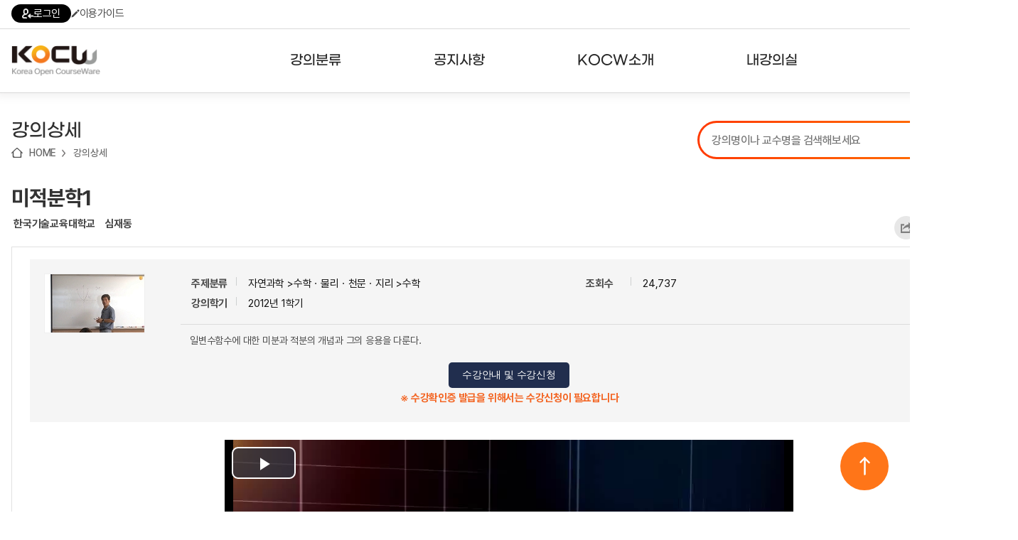

--- FILE ---
content_type: text/html; charset=utf-8
request_url: http://www.kocw.net/home/cview.do?cid=39b934c6d714ec4a
body_size: 215650
content:
















	
	
	
	
	 
	

	
	
	
		
		
	
	

	
	
	

 	
	


<!DOCTYPE html>
<html lang="ko">
<head>
	<title>미적분학1  - 한국기술교육대학교 | KOCW 공개 강의</title>
    <meta http-equiv="Content-Type" content="text/html; charset=utf-8" />
    <meta name="Description" content="한국기술교육대학교. 심재동. 일변수함수에 대한 미분과 적분의 개념과 그의 응용을 다룬다." />
	<meta name="Keywords" content="" />
	
	<meta name="image" content="http://www.kocw.net/home/common/contents/thumbnail/07/t445279.jpg" />
	
	<meta http-equiv="cache-control" content="no-cache" />
    <meta http-equiv="expires" content="0" />
    <meta http-equiv="pragma" content="no-cache" />
    <meta http-equiv="X-UA-Compatible" content="IE=edge" />

	<link rel="shortcut icon" href="/home/images/favicon.ico" type="image/x-icon" />
	<link type="text/css" rel="stylesheet" href="/home/common/css/reset.css?ver=250721" />
	<link type="text/css" rel="stylesheet" href="/home/common/css/global.css?ver=250721" />
	<link type="text/css" rel="stylesheet" href="/home/common/css/lecture.css?ver=250721" />
	<link type="text/css" rel="stylesheet" href="/home/common/css/search.css?ver=250721" />
	<link type="text/css" rel="stylesheet" href="/home/common/css/account.css?ver=250721" />
	<link type="text/css" rel="stylesheet" href="/home/common/css/ocn.css?ver=250811" />
	<link type="text/css" rel="stylesheet" href="/home/common/css/page.css?ver=250721" />
	<link type="text/css" rel="stylesheet" href="/home/common/css/layout.css?ver=250721">
	<link type="text/css" rel="stylesheet" href="/home/common/css/guide.css?ver=250721" />
	<link type="text/css" rel="stylesheet" href="/home/common/css/sub24.css?ver=250721">
	<link type="text/css" rel="stylesheet" href="/home/common/css/swiper.css?ver=250721">
	<link type="text/css" rel="stylesheet" href="/home/common/css/selectbox.css?ver=250721">
	
	<script type="text/javascript" src="/home/common/js/jquery/jquery-1.7.1.min.js"></script>
	<script type="text/javascript" src="/home/common/js/jquery/swiper.jquery.min.js?ver=250721"></script>
	<script type="text/javascript" language="javascript" src="/home/common/js/common.js"></script>
	<script type="text/javascript" language="javascript" src="/home/common/js/jquery/jquery.customInput.js"></script>
    <script type="text/javascript" language="javascript" src="/home/common/js/jquery/jquery.selectbox.js"></script>
    <script type="text/javascript" language="javascript" src="/home/common/js/search.js"></script>
    <script type="text/javascript" language="JavaScript" src="/home/common/js/ui.js"></script>
    
    









	<script type="text/javascript">
	
	 $(document).ready(function () {
         $('.menu > li').hover(
             function() {
                 $('.headerInner').addClass('open');
             },
             function() {
                 $('.headerInner').removeClass('open');
             }
         );

         $('.menu > li > a').on('focus', function() {
             $('.headerInner').addClass('open');
         });

         $('.menu > li > a').on('blur', function() {
             setTimeout(function() {
                 if (!$('.menu > li > a').is(':focus')) {
                 }
             }, 100);
         });

         $('.subMenu a').on('focus', function() {
             $('.headerInner').addClass('open');
         });

         $('.subMenu a').on('blur', function() {
             setTimeout(function() {
                 if (!$('.menu > li > a').is(':focus') && !$('.subMenu a').is(':focus')) {
                     $('.headerInner').removeClass('open');
                 }
             }, 100);
         });

         $('.searchDetailBtn').click(function(e) {
             e.preventDefault();
             $('.searchDetail').addClass('on');
         });

         $('.searchDetail .searchDetailClose').click(function(e) {
             e.preventDefault();
             $('.searchDetail').removeClass('on');
         });


         $('.hamburger').click(function() {
             var $sitemap = $('.sitemap');
             var isOpen = $sitemap.hasClass('open');

             $sitemap.toggleClass('open').attr('hidden', isOpen);
             $(this).attr('aria-expanded', !isOpen);
             
             $(this).toggleClass('open');

             if (!isOpen) {
                 $sitemap.attr('tabindex', '-1').focus();
                 $('body').addClass('noScroll');
             } else {
                 $(this).focus();
                 $('body').removeClass('noScroll');
             }
         });

         var $topButton = $("#topButton");

         $(window).scroll(function() {
             if ($(this).scrollTop() > 100) {
                 $topButton.fadeIn();
             } else {
                 $topButton.fadeOut();
             }
         });

         $topButton.click(function(e) {
             e.preventDefault();
             $('html, body').animate({scrollTop: 0}, 800);
         });

     });
   

    </script>



	<meta property="fb:app_id" content="479796112053171" />
	<meta property="fb:admins" content="100001008643231,100003781037138" />
	<meta property="og:title"  content="미적분학1" />
	
	<meta property="og:image" content="http://www.kocw.net/home/common/contents/thumbnail/vod.png" /> 
	
	<meta property="og:description"  content="일변수함수에 대한 미분과 적분의 개념과 그의 응용을 다룬다." />
	<meta property="og:type" content="video.other" />
	<meta property="og:url" content="http://www.kocw.net/home/cview.do?cid=39b934c6d714ec4a" />
	<meta property="og:site_name" content="'KOCW - Korea Open CourseWare, www.kocw.net" />

<style type="text/css">
	.vodPlayer{width:800px; height:35px; margin:0 auto; background:url(/home/images/search/vodPlayerBg6.gif) no-repeat 0 0; overflow:hidden}
	.vodPlayer .vodInfo{ float:left;width:480px;margin:10px; font-size:11px; text-align:left }
	.vodPlayer .btnVodList li{ float:left}
	.vodPlayer .playSpeed{float:right;width:105px;margin:10px 0 0 0;}
	.vodPlayer .playSpeed dt{float:left;}
	.vodPlayer .playSpeed dd{float:left;margin-left:9px;}
	.vodPlayer .playSpeed dd select{width:50px;border:1px solid #ccc; font-size:11px;}
	.vodPlayer .fullscreen{float:left;margin:10px 0 0 15px;}
	.clipPos1 {position: absolute;bottom: 0;height: 13px;width: 0.3em;background: #de7545;text-align: left;}
	.clipPos2 {position: absolute;bottom: 0;height: 13px;width: 0.3em;background: #88cc55;text-align: left;}	
	
</style>

<script src="/home/common/js/flowplayer/flowplayer-3.2.4.min.js"></script>
<script type="text/javascript" language="JavaScript" src="/home/common/js/jquery/jquery.cookie.js"></script>
<script type="text/javascript" src="/home/common/js/course.js?ver=180628"></script>
<script type="text/javascript" src="/home/common/js/lecture.js?ver=250617"></script>
<script type="text/javascript" src="/home/common/js/media.js?ver=241128"></script>
<script type="text/javascript" src="/home/common/js/curation.js?ver=220816"></script>
<script type="text/javascript" src="/home/common/js/jquery/jquery.placeholder.js"></script>

<link href="/home/common/js/video-js/video-js.css?ver=20180315" rel="stylesheet" />
<script src="/home/common/js/video-js/video.js?ver=20180315"></script>
<script src="/home/common/js/dash/dash.all.min.js?ver=250711"></script>
<script src="/home/common/js/dash/videojs-dash.js"></script>
<script type="text/javascript" src="/home/common/js/jszip/jszip.min.js"></script> 
<script type="text/javascript" src="/home/common/js/jszip/jszip-utils.min.js"></script> 
<script type="text/javascript" src="/home/common/js/jszip/FileSaver.js"></script> 
<script src="https://t1.kakaocdn.net/kakao_js_sdk/2.5.0/kakao.min.js"
  integrity="sha384-kYPsUbBPlktXsY6/oNHSUDZoTX6+YI51f63jCPEIPFP09ttByAdxd2mEjKuhdqn4" crossorigin="anonymous"></script>
<script>
  Kakao.init('60b308e45a678aa21a1efa2c14285765'); // 사용하려는 앱의 JavaScript 키 입력
</script>

<script type="text/javascript">  
	var cid ='39b934c6d714ec4a';
</script>

<script type="text/javascript">

	


var isLogIn = 'false';
var playerState = 'flash';    // flash, html5
var isLoadPage = true;
var isLoadPageResume = true;
var isLoadPageH5 = true;
var isLoadSeek = true;
var prePositionSec = 0;	
var limitContinueSec = 60;
var isChaged = false;
var tid ;			//savecurrenttime id
var h5player ;	
var vLectureId = '445280';
var vCousrseId = '445279';			
var isButtonAction = false;
var isMd = false;		//mobile device
var downType = '21';
var pRate = '1.0';		
var currentVUrl = "HEjITH2zjHpv/DbM/OPIa3xw4HhCw/RcZ9UshWimbbhgl9eXeOikKTtSk4af+ekM"; 
var currentCss = "1"; 
var isLid = false;
var isClip = false; //클립동영상 구분
var endTime;  //클립종료시간
var vid;
var isDash = false;

var isEval = false;
if(false){
	isEval = true;
}

$(window).load(function () {
	setTimeout(function(){
		if(isLogIn == 'true' && '6' == 6 && '0' > 0){
			 if (confirm('수강신청한 강의입니다. \n수강 페이지로 이동하시겠습니까?') == true) {
				window.location.href="/home/enrolment/enrolmentView.do?cid="+cid;
			 }	
		}
	}, 500);
 });


$(document).ready(function() {		
	



	//html5재생  기본으로
	isMd = true;
	playerState = 'html5';



	if(isMd){
		initH5player('');		
	}else{
		initFplayer('HEjITH2zjHpv/DbM/OPIa3xw4HhCw/RcZ9UshWimbbhgl9eXeOikKTtSk4af+ekM', '');
	}



//
	if(''!= ''){
		if(''=='true'  && isMd){ //클립영상 재생인 경우
			isClip = true;
			vLectureId = '';
			getLidUrl('','m','','');
		}else{
			if(isMd){
				getLidUrl('','m');
			}else{
				getLidUrl('','d');
			}
		}
	}
	  
      
	  
	
		 jQuery(".loginInfoR").show();
		 jQuery("#comment_text").attr("readonly",true);
	
		
		
 	 // 첫번째 차시의 다음차시 세팅
	 $('#nextPlay').attr('href', "javascript:"+$('.aPlay2').attr('onclick'));
 	 
   //  if(false){
    	// $f().getPlugin("captions").hide();
    // }
   
    
     //사용자 의견
     f_commentMore();
 	 
  	 // 선택 차시 색상변경
	 f_add_css(currentCss);
	 
	 // 연관 강의,논문
   	 $.ajax({
         url: "/home/search/relateSearch.do",
         type: "POST",
         cache: false,
         data: { title : "미적분학1",
     		keyword : "",
         		kemId : "445279",
         		if : ""
         },
         success : function(html) {
         	$('#relateSearch').html(html);
         },
         error : function(request,status,error){
             //alert("해당 자료를 조회하는 중 오류가 발생했습니다.");
         }
      });
	 
   	// 내가 본 강의
	var oldCookieVal = getCookie("myCourse");
    //alert("쿠키===>"+oldCookieVal);
    if(oldCookieVal != null) {
	      // 중복체크
		 if(oldCookieVal.indexOf('445279')==-1){ 
			 var cookieValArr = new Array();     
			 var newCookieVal;
			 newCookieVal = "445279_";
			 cookieValArr = oldCookieVal.split("_");  
			 
			 for(var i=0;i<cookieValArr.length;i++){ 
				 if(cookieValArr.length >=  10){  // 강의가 10개 이상 쌓이지 않도록 최근 본 강의가 아닌건 제외 시킴
				   if(i < cookieValArr.length-1){	 
					 newCookieVal = newCookieVal+cookieValArr[i];
					 if( i != cookieValArr.length-2){ 
							newCookieVal = newCookieVal+"_"; 
						}	 
				    }
				 }else{
					 newCookieVal = newCookieVal+cookieValArr[i]; 
					 if( i != cookieValArr.length-1){ 
							newCookieVal = newCookieVal+"_"; 
						}	 
				 }  
			 }//for
			  
			 setMyCourseCookie("myCourse",newCookieVal);
		     } // 중복체크 if
		  }else{
			  setMyCourseCookie("myCourse",'445279');
		  }
    
    	vid =document.getElementById("h5player_html5_api");
    	
    	f_viewCount('445279'); 

    	
   // 되감기/앞으로감기 	
   var myPlayer = videojs("h5player_html5_api");
   
   var VjsButton = videojs.getComponent('Button');
   var FBFButton = videojs.extend(VjsButton, {
       constructor: function(player, options) {
           VjsButton.call(this, player, options);
           this.player = player;
           this.step_size = options.value;
           this.on('click', this.onClick);
       },

       onClick: function() {
           // Start by pausing the player
           this.player.pause();
           // Calculate movement distance
           var dist = this.step_size;
           this.player.currentTime(this.player.currentTime() + dist);
           this.player.play();
       },
   });
	
   myPlayer.player().controlBar.addChild (
       new FBFButton(myPlayer, {
           el: videojs.dom.createEl(
	               'button',
	               {
	                   className: 'vjs-res-button vjs-control',
	                   innerHTML: '<div class="vjs-control-content"><a href="javascript:void(0);" class="btnBackward" title="5초 뒤로">5초 뒤로</a></div>'
	               },
	               {
	                   role: 'button'
	               }
	           ),
	       value: -5
   }));
	   
   myPlayer.player().controlBar.addChild (
       new FBFButton(myPlayer, {
           el: videojs.dom.createEl(
	               'button',
	               {
	                   className: 'vjs-res-button vjs-control',
	                   innerHTML: '<div class="vjs-control-content" style="margin-left: -10px;"><a href="javascript:void(0);" class="btnForward" title="5초 앞으로">5초 앞으로</a></div>'
	               },
	               {
	                   role: 'button'
	               }
	           ),
	       value: +5
   }));
   
});   // ready

document.onkeydown = function(event) {
    switch (event.keyCode) {
       case 37:
            event.preventDefault();
            
            vid_currentTime = vid.currentTime;
            vid.currentTime = vid_currentTime - 5;
          break;
       

       case 39:
            event.preventDefault();
            
            vid_currentTime = vid.currentTime;
            vid.currentTime = vid_currentTime + 5;
          break;
       
    }
};

function getLidUrl(lectureId,deviceType,stime,etime){	
	
	jQuery.ajax({
          type: "POST",
          url: "/home/search/searchLectureLoc.do",
          data: "lectureId=" + lectureId,
          error : function(html){
               alert("강의 페이지 보기에 실패하였습니다.");
     },
    success : function(transport){
    	try{
                 var searchLocObj = eval("(" + transport + ")");
                 var location = searchLocObj[0]["location"];
                 var mp4Loc = searchLocObj[0]["mp4Loc"];
                 var isKmp4 = searchLocObj[0]["isKmp4"];
                 var contentType = searchLocObj[0]["contentType"];
                 var lectureTitle = searchLocObj[0]["lectureTitle"];
                 var lectureOrder = searchLocObj[0]["lectureOrder"];
                 
                 
                
                  if(isKmp4 > 0) { 
                	 currentVUrl = mp4Loc;  //encrypt 주소 
                	 if(isClip){
           				 getUrl(mp4Loc, deviceType, function(vu) {
           					f_initClip(stime,etime,'1.0',vu); 
           				 });
            		  }else{            			        			  
                          if(deviceType == 'd'){ //flash
                        	 mp4Loc = location.substring(location.indexOf('[vod]')+6,location.indexOf('mp4')+3);
                         	 isLid = true;
                         	 doInitFplayer(mp4Loc);
                         	 currentVUrl = mp4Loc;
                         	 $('.vodInfo').html(lectureTitle);
                         	 jQuery("#aTitle1").css("color", "#5a5a5a");
                          }else{ //html5
//                        	  initH5player();  
                        	  getUrl(mp4Loc, deviceType, function(vu) {
                        		  h_play(vu, 0, '1.0');
                 				});
                          }
            		  }
                	 $('.vodInfo').html(lectureTitle);
 					 f_add_css(lectureOrder); 
 					 f_playSet(lectureOrder); 
 					 $('#openClip').attr('href','javascript:f_openClip('+lectureId+')');
                 }else{
                       f_openLecture(location,'445279','0','21','','http://www.kocw.net/home/cview.do?cid=39b934c6d714ec4a');
                       f_add_css(lectureOrder); 
                 }
                 
                
     	}catch(e){}
     }
    });
	isLid = false;
}

function overrp(el){
	el.setAttribute('src','/home/images/search/replayOn.png');
}

function outrp(el){
	el.setAttribute('src','/home/images/search/replayOff.png');
}


/** 내가 본 강의 쿠키 셋팅**/
function setMyCourseCookie(name, value){  
 
	 var todayDate = new Date();
	 var nextDate = new Date(); 
	
	 nextDate.setDate( todayDate.getDate() + 20 );

	document.cookie = name + "=" + escape( value ) + "; path=/; expires=" + nextDate.toGMTString() + ";" 
}

/**쿠키 가져오기 **/
function getCookie( cookieName ){
	
	var search = cookieName + "=";
	var cookie = document.cookie;
	// 현재 쿠키가 존재할 경우
	if( cookie.length > 0 ){
		// 해당 쿠키명이 존재하는지 검색한 후 존재하면 위치를 리턴.
		startIndex = cookie.indexOf( cookieName );
		// 만약 존재한다면
		if( startIndex != -1 ){
			// 값을 얻어내기 위해 시작 인덱스 조절
			startIndex += cookieName.length;
			// 값을 얻어내기 위해 종료 인덱스 추출
			endIndex = cookie.indexOf( ";", startIndex );
			// 만약 종료 인덱스를 못찾게 되면 쿠키 전체길이로 설정
			if( endIndex == -1) endIndex = cookie.length;
				// 쿠키값을 추출하여 리턴
				return unescape( cookie.substring( startIndex + 1, endIndex ) );
			}else{
				// 쿠키 내에 해당 쿠키가 존재하지 않을 경우
				return null;
			}
		}else{
		// 쿠키 자체가 없을 경우
		return null;
		}
}


	/**사용자의견 등록 **/
	function f_createComment(){
		
		var userType = 'null';
		if(userType != null && userType == 'apple') {
			if (confirm('RISS 통합회원가입이 필요한 메뉴입니다. \nRISS 회원가입 페이지로 이동하시겠습니까?') == true) {
				var windowOpen = window.open('https://www.riss.kr/main/user/JoinMember.do', '_blank');			
				if (windowOpen == null || typeof(windowOpen) == 'undefined') {
					alert('팝업 차단을 해제해주세요');
				}
				else {
					windowOpen.focus();
				}
			}
			
			return;
		}
		
	    var f = document.frm;
	    var commentText = f.comment_text.value;
	
	 	
	    	if(confirm("사용자 의견은 로그인 후에 이용이 가능합니다.\n로그인 하시겠습니까?.")){
				//f_loginPopup();
	    		location.href="/home/login.do";
				}
	     
	}

	/**사용자 의견 조회**/
	function f_searchComment(kemId) {
		 jQuery.ajax({
	         type: "POST",
	         url: "/home/search/searchComment.do",
	         data: "kemId=" + kemId,
	         error : function(html){
	         alert("사용자의견을 가져올 수 없습니다.");
	         },
	         success : function(transport){
	             try{
	                 var commentObj = eval("(" + transport + ")");
	
	                 var html = [];
	                   	for (var i = 0; i < commentObj[0]["addComments"].length ; i++) {
	                             var addComment = commentObj[0]["addComments"][i];
	                             var name = addComment['name'];
	                             var contents = addComment['contents'];
	                             var commentId = addComment['commentId'];
	                             var userId = addComment['userId'];
	                             var commentUser = addComment['userId'];
	                             if(commentUser == null || commentUser == 'super-admin01' || commentUser == 'kocw-admin'){
	                            	 commentUser = addComment['name'];
	                             }else{
	                            	 commentUser = addComment['maskingUserId'];
	                             }
	                             var createdDate = addComment['createdDate'];
	                             	html.push('<dl class="userTxt dotUnderline comment">');
								    html.push('<dt>'+commentUser+'<span>'+createdDate+'</span>');
	
									if(userId == "null"){
										html.push('<a href="#Redirect" onclick="f_deleteComment('+commentId+')"> <img src="/home/images/search/btnClose02.gif" alt="delete" /></a>');
									}
									html.push('</dt>');
									if(userId == 'super-admin01' || userId == 'kocw-admin'){
	                             		html.push('<dd><font color="#ff6218" >'+contents+'</font></dd>');
									}else{
										html.push('<dd>'+contents+'</dd>');
									}
									html.push('</dl>');
	
	                    }
							document.getElementById('commentDiv').innerHTML = html.join('');
							jQuery("#comment_len").text("0");
							f_commentMore();
	               }
	             catch(e) { }
	
	         }
	     });
	
	}

	/** 사용자 의견 삭제 **/
	function f_deleteComment(commentId){
	
	   if(confirm("사용자의견을 삭제하시겠습니까?")){
	   jQuery.ajax({
	        type: "POST",
	        url: "/home/search/deleteComment.do",
	        data: {
	            commentId : commentId
	                  },
	
	            error : function(html){
	            alert("사용자 의견 삭제에 실패하였습니다.");
	        },
	        success : function(transport){
	                if(transport == "success"){
	                    alert("사용자의견이 삭제 되었습니다.");
	                    f_searchComment('445279');
	                }else{alert("사용자 의견 삭제에 실패하였습니다.");
	                }
	        }
	    });
	   }
	}

	/**평가 점수 등록**/
	function f_creteEvaluation(starId) {
		
		var userType = 'null';
		if(userType != null && userType == 'apple') {
			if (confirm('RISS 통합회원가입이 필요한 메뉴입니다. \nRISS 회원가입 페이지로 이동하시겠습니까?') == true) {
				var windowOpen = window.open('https://www.riss.kr/main/user/JoinMember.do', '_blank');			
				if (windowOpen == null || typeof(windowOpen) == 'undefined') {
					alert('팝업 차단을 해제해주세요');
				}
				else {
					windowOpen.focus();
				}
			}
			
			return;
		}
	
		 var f = document.frm;
		 var evalSelect = starId;
		 var msg = "별 "+starId+"개를 선택하셨습니다.\n평가점수를 등록하시겠습니까?";
		
		 
		 	if(confirm("사용자 평가는 로그인 후에 이용이 가능합니다.\n로그인 하시겠습니까?.")){
					//f_loginPopup();
		 			location.href="/home/login.do";
				}
		
	}

	/** 강의담기 **/
	function f_mylist(obj,kemId,flag){
		
		var userType = 'null';
		if(userType != null && userType == 'apple') {
			if (confirm('RISS 통합회원가입이 필요한 메뉴입니다. \nRISS 회원가입 페이지로 이동하시겠습니까?') == true) {
				var windowOpen = window.open('https://www.riss.kr/main/user/JoinMember.do', '_blank');			
				if (windowOpen == null || typeof(windowOpen) == 'undefined') {
					alert('팝업 차단을 해제해주세요');
				}
				else {
					windowOpen.focus();
				}
			}
			
			return;
		}
		
	    
	        if(confirm("내 강의실은 로그인 후에 이용이 가능합니다.\n로그인 하시겠습니까?.")){
	            //f_loginPopup();
	        	location.href="/home/login.do";
	         }
	       
	}
	
	/** 콘텐츠 다운로드 통계  쌓기**/
	function f_contents_download(courseId,lectureId,contentType){ 
		
		 
		 jQuery(".evnet_img").css("display","");
	
		var userId;
		
		 userId = 'kocw_guest';
	 
		 jQuery.ajax({
		      type: "POST",
		      url: "/home/search/updateContentDown.do",
		      data: {courseId : courseId ,
		     	 	lectureId : lectureId ,
		     	 	contentType : contentType,
		             userId : userId
		            },
		      error : function(html){
	
		      },
		      success : function(transport){
		              if(transport == "success"){
	
		              }else{
		              }
		      }
		  });		 
		
	}


	/** 선택 된 차시 타이틀 css 적용   **/
	function f_add_css(cId){
			for(var i=1; i<=2410; i++){
	      	if(cId == i){
	      		jQuery("#aTitle"+i).css("color", "#F27E35");
			 	}else{
	      		jQuery("#aTitle"+i).css("color", "#5a5a5a");
	      	}
			 }
	}

	/** 사용자 의견 글자수 체크  **/
	function f_check_strlen(content,maxLen){
	
		  var i;
		  var temp="";
		  var strByte =0;
		  var len = content.value;
		  var tempContent="";
	
		  for(i=0; i<len.length; i++) {
	
			  temp = len.charAt(i);
	
			  if(escape(temp).length > 4){
				  strByte = strByte+2;  //한글
			  }else{
				  strByte = strByte+1;
			  }
	
			  if(strByte <= maxLen){
					tempContent = tempContent+temp;
			  }
		  }
	
		// 글자 200자 초과시
		if(strByte > maxLen){
	
			alert("글자를 초과 입력하셨습니다.\n사용자의견은 "+maxLen+"자 까지 작성 할 수 있습니다.");
	
			content.value = tempContent;   // 사용자 의견 200자 까지
			strByte=0;
	
			 for(i=0; i<tempContent.length; i++) {
	
				  if(escape(tempContent.charAt(i)).length > 4){
					  strByte = strByte+2;  //한글
				  }else{
					  strByte = strByte+1;
				  }
			 }//for
	
	
		}//if
	
		jQuery("#comment_len").text(strByte);
	}

	/** 오류접수  **/
	function f_error_request(lectureId){
		
		var userType = 'null';
		if(userType != null && userType == 'apple') {
			if (confirm('RISS 통합회원가입이 필요한 메뉴입니다. \nRISS 회원가입 페이지로 이동하시겠습니까?') == true) {
				var windowOpen = window.open('https://www.riss.kr/main/user/JoinMember.do', '_blank');			
				if (windowOpen == null || typeof(windowOpen) == 'undefined') {
					alert('팝업 차단을 해제해주세요');
				}
				else {
					windowOpen.focus();
				}
			}
			
			return;
		}
	
		 
		  if(confirm("오류접수는 로그인 후에 이용이 가능합니다.\n로그인  하시겠습니까?.")){
				//f_loginPopup();
			  	location.href="/home/login.do";
			}
		  
	}

	/** URL 퍼가기**/
	function f_mv_url(lectureId){
	
		var url = "http://www.kocw.net/home/cview.do?lid="+lectureId;
	
		 if(navigator.userAgent.match(/msie/gi) || navigator.userAgent.match(/Trident/gi)) {
			// 클립보드로 복사
			window.clipboardData.setData('text',url);
			alert("해당 차시의 URL이 복사되었습니다.");
		}else{
			prompt("해당 차시의 URL입니다. Ctrl+C를 눌러 복사하세요", url);
		}
	}

	/** SOURCE 퍼가기**/
	function f_mv_source(courseId,lectureId){
	
	    var location = "http://www.kocw.net/home/flowEmbed.do?courseId="+courseId+"&lectureId="+lectureId;
	
	    var txt ='<iframe src="'+location+'"\n'
	   		 +' width="610" height="460" \n'
	   		 +' frameborder="0" allowfullscreen>\n'
	  		 +'</iframe>';
		txt=txt.split('\n').join("");
	
		 if(navigator.userAgent.match(/msie/gi) || navigator.userAgent.match(/Trident/gi)) {
			// 클립보드로 복사
			window.clipboardData.setData('text',txt);
			alert("해당 차시의 Embedded Sources 가 복사되었습니다.");
		}else{
			prompt("해당 차시의 Embedded Sources입니다.\nCtrl+C를 눌러 복사하세요", txt);
		}
	}

	/** 동영상 play **/
	function f_play(location,courseId,lectureId,cId,title,isPlay,captionUrl){
	
		vLectureId = lectureId;
		
		//동영상구간 취소
		f_cancelClip();
		
		isClip = false;  

		if(isMd){
			do_f_play(location,courseId,lectureId,cId,title,isPlay,captionUrl,'m');
		}else{
			do_f_play(location,courseId,lectureId,cId,title,isPlay,captionUrl,'d');
		}	

		isLid = false;

		$('html, body').animate({scrollTop:$('#vodW').position().top - 10},10);
		
		try{
			showEvent(950);
		}catch(e){}
		
		try{ 
			ga('send', 'pageview', '/home/search/searchDetailView.do?cid='+courseId+'t=fplay'); 
		}catch(e){}
		
	}

	/**이전,다음차시 셋팅**/
	function f_playSet(isPlay){
	 if ($('.aPlay' + (Number(isPlay) - 1)).length > 0) {
	        $('#prevPlay').attr('href', "javascript:" + $('.aPlay' + (Number(isPlay) - 1)).attr('onclick'));
	    } else {
	        $('#prevPlay').attr('href', "javascript:alert('이전 차시가 없습니다.')");
	    }
	
	    if ($('.aPlay' + (Number(isPlay) + 1)).length > 0) {
	        $('#nextPlay').attr('href', "javascript:" + $('.aPlay' + (Number(isPlay) + 1)).attr('onclick'));
	    } else {
	        $('#nextPlay').attr('href', "javascript:alert('다음 차시가 없습니다..')");
	    }
	}		
	
	function f_vewLec(loc,cid,lid,downtype,scount,ogurl){
		f_openLecture(loc,cid,lid,downtype,scount,ogurl);
		try{
			showEvent();
		}catch(e){}
	}
	
	function f_enrolmentInfo() {
		document.location.href = "/home/enrolment/enrolmentInfo.do?cid=" + "39b934c6d714ec4a";
	}
	
	function f_go_enrolment() {
		document.location.href = "/home/enrolment/enrolmentView.do?cid=" + "39b934c6d714ec4a";
	}
	
	// 문서자료 다운로드
	function urlToPromise(url) { 
	    return new Promise(function (resolve, reject) {
	    	//url = "https://cors-anywhere.herokuapp.com/"+url; 
		    JSZipUtils.getBinaryContent(url, function (err, data) {
	            if (err) {
	                reject(err);
	            } else {
	                resolve(data);
	            }
	        });
	    });
	}

	function downDocFile(){
		var zip = new JSZip();
		var ispdf = false;
		
	
	
	
	
	
	
	
	
	
	
	
	
	
	
	
	
	
	
	
	
	
	
	
	
	
	
	
	
	
	
	
	
	
	
	
	
	
	
	
	
	
	
	
	
	
	
	
	
	
	
	
	
	
	
	
	
	
	
	
	
	
	
	
	
	
	
	
	
	
	
	
	
	
	
	
	
	
	
	
	
	
	
	
	
	
	
	
	
	
	
	
	
	
	
	
	
	
	
	
	
	
	
	
	
	
	
	
	
	
	
	
	
		zip.generateAsync({ type: "blob" })
		    .then(function (blob) { 
		        saveAs(blob, "example.zip");
		    }, function (err){
		    	alert("zip down error!");
		    });
	}
	
    
    function f_viewCount(kemId){
    	
  	  if(kemId.substring(kemId.length-1,kemId.length)==','){
  		  kemId = kemId.substring(0,kemId.length-1);
  	  }
        jQuery.ajax({
            type: "POST",
            url: "/home/search/searchViewCount.do",
            data: {
                kemId : kemId
                      },

                error : function(html){
	              },
	              success : function(transport){
	                  try{
	                      var viewCountObj = eval("(" + transport + ")");
	                      if( viewCountObj[0]["viewCounts"].length  > 0){

	                          for (var i = 0; i < viewCountObj[0]["viewCounts"].length ; i++) { 

	                        	var addInfo= viewCountObj[0]["viewCounts"][i];
	                            var subtitles = addInfo['subtitles'];	
	                            var isSignLang = addInfo['is_sign_lang'];
	                        	//var ai_cap_cnt = addInfo['ai_cap_cnt'];	
	                        	//var ai_cap_c_cnt = addInfo['ai_cap_c_cnt'];
	                            
								var s_html =[];	
								
								if(subtitles != 'undefined' && subtitles != null) {
									s_html.push('<div class="captionInfo">자막을 제공하는 강의입니다.</div>');
									document.getElementById("subtitles").innerHTML += s_html.join('');
								}
								if(isSignLang != null && isSignLang == 1) {
									document.getElementById("subtitles").innerHTML +=' <div class="captionInfo">수어을 제공하는 강의입니다.</div>';
								}
	                          }
                        }
                  } catch (e) {
                	  console.log('error: ' + e);
                	  console.log('error stack: ' + e.stack);
                  }
     			}
 		 });
    }
    
    /** 공유하기  **/
    function f_shareLayerOpen() {
    	var shareLayer = document.getElementById('share_layer');
    	shareLayer.style.display = 'block';
    }
    
	function f_shareLayerClose(){
    	var shareLayer = document.getElementById('share_layer');
    	shareLayer.style.display = 'none';
	}
	 
   	function f_share(snsName) {
   		
    	if(snsName == null) {
    		return false;
    	}
    	
    	f_cntShare(snsName);
    	
    	var sharePopup;
    	var popWidth = '500';
    	var popHeight = '450';
    	var popLeft = Math.ceil((window.screen.width - popWidth)/2);
    	var popTop = Math.ceil((window.screen.height - popHeight)/2);
    	var title = '미적분학1';
    	
    	switch(snsName) {
    		case 'facebook' :
    			sharePopup = window.open('http://www.facebook.com/sharer/sharer.php?u=' + 'http://www.kocw.net/home/cview.do?cid=39b934c6d714ec4a', '', 'width='+ popWidth +', height='+ popHeight +', left=' + popLeft + ', top='+ popTop);
    			break;
    		case 'twitter' :
    			sharePopup = window.open('http://twitter.com/intent/tweet?url=' + 'http://www.kocw.net/home/cview.do?cid=39b934c6d714ec4a' + "&text=" + '미적분학1' , '', 'width='+ popWidth +', height='+ popHeight +', left=' + popLeft + ', top='+ popTop);
    			break;
    		case 'kakaotalk' :
    		    Kakao.Share.sendDefault({
    		      objectType: 'feed',
    		      content: {
    		    	  title: title.replace(/'/g,""),
    		        imageUrl:
    		          'http://www.kocw.net/home' + '/common/contents/thumbnail/07/t445279.jpg',
    		        link: {
    		          // [내 애플리케이션] > [플랫폼] 에서 등록한 사이트 도메인과 일치해야 함
    		          mobileWebUrl: 'http://www.kocw.net/home/cview.do?cid=39b934c6d714ec4a',
    		          webUrl: 'http://www.kocw.net/home/cview.do?cid=39b934c6d714ec4a',
    		        },
    		      },
    		      buttons: [
    		        {
    		          title: '자세히 보기',
    		          link: {
    		            mobileWebUrl: 'http://www.kocw.net/home/cview.do?cid=39b934c6d714ec4a',
    		            webUrl: 'http://www.kocw.net/home/cview.do?cid=39b934c6d714ec4a',
    		          },
    		        },
    		      ],
    		    });
    		    break;
    		case 'naverband' :
    			sharePopup =  window.open('http://www.band.us/plugin/share?body=' + '미적분학1 http://www.kocw.net/home/cview.do?cid=39b934c6d714ec4a' + '&route=' + 'http://www.kocw.net/home/cview.do?cid=39b934c6d714ec4a');
    			break;
    		case 'copylink' :
    			var dummy = document.createElement("textarea");
    			document.body.appendChild(dummy);
    			dummy.value = 'http://www.kocw.net/home/cview.do?cid=39b934c6d714ec4a';
    			dummy.select();
    			document.execCommand("copy");
    			document.body.removeChild(dummy);
    			alert("URL이 클립보드에 복사되었습니다.");
    			break;
    	} 
    	
    }
   	
   	function f_cntShare(snsName) {
		gtag('event', 'share_count', {
			'event_label': snsName,
			'value': 'http://www.kocw.net/home/cview.do?cid=39b934c6d714ec4a'
		});
	}
   	
   	
   	function f_commentMore(){ 
		$("#commentDiv > dl").slice(0, 10).show();
		
		if($("#commentDiv > dl:hidden").length == 0){ 
			$(".more").hide();	
		 }else{
			$(".more").show();	
		 }
		
	    $(".more").click(function(e){ 
	   		e.preventDefault();
	   	 	$("#commentDiv > dl:hidden").slice(0, 10).fadeIn(200).show();
	   	 	if($("#commentDiv > dl:hidden").length == 0){ 
	   		 	$(".more").hide();
	   		}
	    });
   	}
   	
</script>

<script language="javascript" event=PlayStateChange(NewState) for="vodOb">
if(navigator.userAgent.match(/msie/gi) || navigator.userAgent.match(/Trident/gi)) {
		var vodOb=document.getElementById("vodOb");
		if(vodOb!=null){

		do_WMP_status(vodOb.playstate,vodLectureId);

		if(vodOb.playstate != '10' && loadPreviewImg==1){
			f_hide_pimg();
			f_contents_download('445279',vodLectureId,21);
			
			if(true){ seekPrePosition(vodOb,vodLectureId); }
		}

		}
	}
</script>


</head>
<body>


<div id="divAccessibility">
<h2 class="skip">바로가기</h2>
    <ul>
        <li>
        	<a href="#mainGnbWrap">메뉴 바로가기</a>
        </li>
        <li>
        	<a href="#mainSearch">검색 바로가기</a>
        </li>
        <li>
        	<a href="#mainContainer">본문 바로가기(skip to content)</a>
        </li>
        <li>
            <a href="#footerWrap">KOCW정보 바로가기</a>
        </li>
    </ul>
</div>


<div id="divWrapper">
	






  
 



  








	 
	
	



<!-- header 영역 시작-->
<header id="divHeader" class="header">
	<ul class="headerTop">
        <li><a href="/home/login.do"><i class="icon icon-login"></i>로그인</a></li>
        
        
        <li><a href="/home/introduce/intro1.do?t=2"><i class="icon icon-guide"></i>이용가이드</a></li>
    </ul>
    <div class="headerArea">
    	<div class="headerInner">
    		<h1>
            	<a href="/home/index.do">
                    <img src="/home/images/main24/logo1.png" class="logo1" />
                    <img src="/home/images/main24/logo2.png" class="logo2" />
                </a>
            </h1>
    		<!-- header -->
    		<nav class="nav">
	            <ul class="menu">
	                <li>
	                    <a href="/home/search/univCoursesAll.do"><span>강의분류</span></a>
	                    <ul class="subMenu">
	                        <li><a href="/home/search/univCoursesAll.do">대학강의</a></li>
	                        <li><a href="/home/search/orgCoursesAll.do">기관강의</a></li>
	                        <li><a href="/home/search/majorCourses.do">전공분야</a></li>
	                        <li><a href="/home/special/themeCourses.do#subject/19">테마강의</a></li>
	                    </ul>
	                </li>
	                <li>
	                    <a href="/home/notice/noticeList.do"><span>공지사항</span></a>
	                    <ul class="subMenu">
	                        <li><a href="/home/notice/noticeList.do">공지사항</a></li>
	                        <li><a href="/home/notice/noticeList.do?nt=2">뉴스레터</a></li>
	                        <li><a href="/home/kocwStatistics.do">주요통계현황</a></li>
	                        <li><a href="/home/guide/guideMain.do">서비스도움말</a></li>
	                        <li><a href="http://www.riss.kr/customer/svchelp/HelpList.do?upper_id=2165" target="_blank;">고객센터</a></li>
	                    </ul>
	                </li>
	                <li>
	                    <a href="/home/introduce/intro1.do"><span>KOCW소개</span></a>
	                    <ul class="subMenu">
	                        <li><a href="/home/introduce/intro1.do">KOCW란?</a></li>
	                        <li><a href="/home/introduce/intro1.do?t=2">활용안내</a></li>
	                        <li><a href="/home/introduce/intro1.do?t=3">발자취</a></li>
	                    </ul>
	                </li>
	                <li>
	                    <a href="/home/mylist/mylist.do"><span>내강의실</span></a>
	                    <ul class="subMenu">
	                        <li><a href="/home/mylist/mylist.do">강의리스트</a></li>
	                        <li><a href="/home/enrolment/myEnrolment.do">수강확인증강의</a></li>
	                        <li><a href="/home/mylist/myReview.do">사용자의견</a></li>
	                        <li><a href="/home/curation/myClip.do">내강의클립</a></li>
	                    </ul>
	                </li>
	            </ul>
	        </nav>
    		<!-- //header -->
    		<a class="hamburger" href="javascript:;">
                <span></span>
            </a>
            <!-- sitemap -->
            <div class="sitemap">
            	 <div class="sitemapInner">
            	 	<ul class="sitemapMenu">
            	 		 <li>
	                        <a href="/home/search/univCoursesAll.do"><span>강의분류</span></a>
	                        <ul class="sitemapSubMenu">
	                            <li><a href="/home/search/univCoursesAll.do">대학강의</a></li>
		                        <li><a href="/home/search/orgCoursesAll.do">기관강의</a></li>
		                        <li><a href="/home/search/majorCourses.do">전공분야</a></li>
		                        <li><a href="/home/special/themeCourses.do#subject/19">테마강의</a></li>
	                        </ul>
	                    </li>
	                    <li>
	                        <a href="/home/notice/noticeList.do"><span>공지사항</span></a>
	                        <ul class="sitemapSubMenu">
	                            <li><a href="/home/notice/noticeList.do">공지사항</a></li>
	                        	<li><a href="/home/notice/noticeList.do?nt=2">뉴스레터</a></li>
	                            <li>
	                                <a href="/home/kocwStatistics.do">주요통계현황</a>
	                                <ul>
	                                    <li><a href="/home/kocwStatistics.do">강의 구축 현황</a></li>
	                                    <li><a href="/home/kocwStatistics.do?statType=2">강의 이용 현황</a></li>
	                                    <li><a href="/home/kocwStatistics.do?statType=3">인기강의 20선</a></li>
	                                    <li><a href="/home/kocwStatistics.do?statType=4">최신 강의 목록</a></li>
	                                    <li><a href="/home/kocwStatistics.do?statType=5">서비스 강의 목록</a></li>
	                                </ul>                                        
	                            </li>
	                            <li><a href="/home/guide/guideMain.do">서비스도움말</a></li>
	                            <li><a href="https://www.riss.kr/customer/svchelp/HelpList.do?upper_id=2165" target="_blank;">고객센터</a></li>
	                             
	                            
	                        </ul>
	                    </li>
	                    <li>
	                        <a href="/home/introduce/intro1.do"><span>KOCW소개</span></a>
	                        <ul class="sitemapSubMenu">
	                            <li><a href="/home/introduce/intro1.do">KOCW란?</a></li>
	                            <li><a href="/home/introduce/intro1.do?t=2">활용안내</a></li>
	                            <li><a href="/home/introduce/intro1.do?t=3">발자취</a></li>
	                        </ul>
	                    </li>
	                    <li>
	                        <a href="/home/mylist/mylist.do"><span>내강의실</span></a>
	                        <ul class="sitemapSubMenu">
	                            <li><a href="/home/mylist/mylist.do">강의리스트</a></li>
	                            <li><a href="/home/enrolment/myEnrolment.do">수강확인증강의</a></li>
		                        <li><a href="/home/mylist/myReview.do">사용자의견</a></li>
		                        <li><a href="/home/curation/myClip.do">내강의클립</a></li>
	                        </ul>
	                    </li>
            	 	</ul>
            	 </div>
            </div>
            <!-- //sitemap -->
    	</div>
    </div>
</header>
<!-- // header 영역 끝 -->  
	<script id="scriptSsoCdcUrl" type="text/javascript"></script>
	<script type="text/javascript">

	// login.jsp 에서 사용 
	var isLogin = false;	
	

	//로그아웃
	function f_logout(){		
		document.getElementById('scriptSsoCdcUrl').src = 'http://sso.riss.kr:11301/cdc_delete.jsp';
	
		//로그인 페이지 호출
	    jQuery.ajax({
			type: "POST",
			url: "/home/logout.do",
			error : function(){
				alert('오류가 발생하였습니다.');
			},
			success : function(msg){
				if(msg == "true"){
					alert('로그아웃에 실패하였습니다!');
				}
				else{
					location.replace('/home/index.do');
				}
			}
		});
	}	
	
	//개인정보 수정
    function f_myinfo(){
		var userType = 'null';
		if(userType != null && userType == 'apple') {
			if (confirm('RISS 통합회원가입이 필요한 메뉴입니다. \nRISS 회원가입 페이지로 이동하시겠습니까?') == true) {
				var windowOpen = window.open('https://www.riss.kr/main/user/JoinMember.do', '_blank');			
				if (windowOpen == null || typeof(windowOpen) == 'undefined') {
					alert('팝업 차단을 해제해주세요');
				}
				else {
					windowOpen.focus();
				}
			}
			
			return;
		}
 		window.open("https://www.riss.kr/myriss/MyInfoEdit.do",'_blank');
	}
	
	//아이디 비밀번호 찾기
	function f_openIdpwd(){
		 window.open("https://www.riss.kr/FindIdPasswd.do?noEmail=Y",'_blank');
	    }

</script>
	<!-- 전체 컨텐츠 영역 시작-->
	<main id="divWrapper">
		<div id="container">
			<div class="subContainer">
				 <!--guide inner 시작-->
	             <div class="guide inner">
	                 <div class="subTitle">
	                 	 <div class="divLocation">
	                     	 
	                         <h2>강의상세</h2>
	                         <ul>
	                             <li><a href="/home/index.do">HOME</a></li>
	                             
	                             <li><a href="javascript:void(0);">강의상세</a></li>
	                         </ul>
	                         
	                     </div>
	                     
	                     <article class="search">
	                     	





<script type="text/javascript">

//파이어폭스
function trick() {
    if(getBrowserType() !=1){
        if (db != document.search.query.value) {
            db = document.search.query.value;
            getAutoQuery(db);
        }
        setTimeout("trick()", 10);
    }
}
String.prototype.trim = function() {
    return this.replace(/(^\s*)|(\s*$)/g, "");
};


function mainSearch(){        
	var form = document.search;
    if(form.query.value.trim()==''){
        alert('검색어를 입력하세요');
        form.query.focus();
        return false;
    }
    var re = /[?*,@]/gi; //특수문자
    if(re.test(form.query.value)) {
        alert("검색어에 특수문자( ? * , @ )는 입력할 수 없습니다.");
        form.query.focus();
        return false ;
    }

    var pattern = /\b(a|an|and|at|b|by|c|d|e|f|for|from|g|h|i|in|is|it|its|j|k|l|m|n|o|of|on|or|p|q|r|s|t|the|to|u|v|w|with|x|y|z)\b/gi;
    var query = form.query.value;
    var temp = query.replace(pattern,"");
    if(temp.trim() == "") {
        alert("검색어가 하나의 알파벳(a~z an at and by for from in is it its on or the with)만으로 이루어져 있습니다. \n다른 검색어를 입력하십시오. ");
        return false;
    }
    
    form.action = "/home/search/search.do?query="+form.query.value;
    form.method = "post";
    form.submit();
}

function detailSearch(){ 
    var frm = document.searchDt;
    for(var i=0;i<frm.domestic_yn.length;i++){
        if(frm.domestic_yn[i].checked){
            switch(i){
                case 0:
                    frm.learn_type.value = "1|4";
                    frm.domestic.value = "";
                    break;
                case 1:
                    frm.learn_type.value = "1";
                    frm.domestic.value = "Y";
                    break;
                case 2:
                    frm.learn_type.value = "1|4";
                    frm.domestic.value = "N";
                    break;
                case 3:
                    frm.learn_type.value = "4";
                    frm.domestic.value = "N";
                    break;
            }
        }
    }
    var re = /[?*,@]/gi; //특수문자
    if(re.test(frm.keyword1.value)) {
        alert("검색어에 특수문자( ? * , @)는 입력할 수 없습니다.");
        frm.keyword1.focus();
        return false ;
    }
    if(re.test(frm.keyword2.value)) {
        alert("검색어에 특수문자( ? * , @ )는 입력할 수 없습니다.");
        frm.keyword2.focus();
        return false ;
    }
    if(re.test(frm.keyword3.value)) {
        alert("검색어에 특수문자( ? * , @ )는 입력할 수 없습니다.");
        frm.keyword3.focus();
        return false ;
    }

    var cnt = 0;
    var queryText = "";
    var field1 = frm.sel_keyword1.value;
    var field2 = frm.sel_keyword2.value;
    var field3 = frm.sel_keyword3.value;
    var keyword1 = frm.keyword1.value;
    var keyword2 = frm.keyword2.value;
    var keyword3 = frm.keyword3.value;
    if(keyword1 =="" && keyword2 =="" && keyword3 ==""){
        alert("검색어를 입력하세요");
        frm.keyword1.focus();
        return false ;
    }
    var op1 = frm.op1.value;
    var op2 = frm.op2.value;
    if(keyword1.trim()!=""){
        queryText+=field1+","+keyword1+"@op,"+op1;
        cnt++;
    }
    if(keyword2.trim()!=""){
        if(cnt>0) queryText+="@";
        queryText+=field2+","+keyword2+"@op,"+op2;
        cnt++;
    }
    if(keyword3.trim()!=""){
        if(cnt>0) queryText+="@";
        queryText+=field3+","+keyword3;
    }
    frm.queryText.value = queryText;
    //exQuery
    var strExQuery = "";
    if(frm.language_code_dt.value != ""){
    // strExQuery = "xlanguage_code:"+frm.language_code_dt.value+";";
    }
    if(frm.ccl_code.value != ""){
        strExQuery = strExQuery+ "xccl_code:"+frm.ccl_code.value+";";
    }
    //strExQuery = strExQuery+ "xlearning_type:"+frm.learn_type.value+";";
    if(frm.domestic.value != ""){
        //strExQuery = strExQuery+ "xdomestic_yn:"+frm.domestic.value+";";
    }
    frm.exQuery.value = strExQuery; 
    //frm.language_code.value = frm.language_code_dt.value; 
    frm.action = "/home/search/search.do?m=dt";
    frm.method = "post";
    frm.submit();
}

function checkLearntype(arg,arg2){
    var frm = document.searchDt;
    frm.learn_type.value = arg;
    frm.domestic.value = arg2;
}

//엔터키 조회
function enterSubmit(enterGB) {
    if( event.keyCode == "13" ) {
        if( enterGB == "send" ) {
            detailSearch();
            return;
        }
    }
}
    
</script> 

<form name="search" method="post" action="/home/search/search.do" onsubmit="return mainSearch();">
    <input type="hidden" id="callStatus" name="callStatus" value="">
    <input type="hidden" id="open_top_select" name="open_top_select" value="znAll">
    <input type="hidden" id="oldQuery" name="oldQuery" value="">
    <fieldset class="searchbar">
        <legend>통합검색</legend>
        <label>
          <input type="text" class="searchTxt" name="query"  id="query" onkeypress="trick()" placeholder="강의명이나 교수명을 검색해보세요" value="" title="통합검색" />
        </label>
        <button class="icon searchBtn" src="./home/images/main17/searchBtn.gif">검색</button>
    </fieldset>
</form>
<div class="searchDetail">
    <a href="#" class="searchDetailBtn">상세검색</a>
    <div class="searchDetailForm">
        <form name="searchDt" method="post" action="/home/search/search.do" onsubmit="return detailSearch();">
            <input type="hidden" name="language_code">
            <input type="hidden" id="queryText" name="queryText" value="">
            <input type="hidden" id="exQuery" name="exQuery" value="">
            <input type="hidden" id="learn_type" name="learn_type" value="1|4">
            <input type="hidden" id="domestic" name="domestic" value="">
            <input type="hidden" name="callStatus" value="detail">
            <input type="hidden" name="classType" value="A">
            <input type="hidden" name="iStartCount" value="0">
            <fieldset>
                <legend>상세검색</legend>
                <div class="searchWord">
                    <div>
                        <select id="sel_keyword1" name="sel_keyword1" title="sel_keyword1">
                            <option value="znAll" selected="selected" label="전체">전체</option>
                            <option value="znTitle" label="강의명">강의명</option>
                            <option value="znCreator" label="교수자">교수자</option>
                            <option value="znPublisher" label="제공기관">제공기관</option>
                        </select>
                        <input type="text" name="keyword1" id="keyword1" value="" onkeyup="enterSubmit('send');" title="검색어">
                        <select id="op1" name="op1" title="op1">
                            <option label="AND">AND</option>
                            <option label="OR">OR</option>
                            <option label="NOT">NOT</option>
                        </select>
                    </div>
                    <div>
                        <select id="sel_keyword2" name="sel_keyword2" title="sel_keyword2">
                            <option value="znAll" selected="selected" label="전체">전체</option>
                            <option value="znTitle" label="강의명">강의명</option>
                            <option value="znCreator" label="교수자">교수자</option>
                            <option value="znPublisher" label="제공기관">제공기관</option>
                        </select>
                        <input type="text" name="keyword2" id="keyword2" value="" onkeyup="enterSubmit('send');" title="검색어">
                        <select id="op2" name="op2" title="op2">
                            <option label="AND">AND</option>
                            <option label="OR">OR</option>
                            <option label="NOT">NOT</option>
                        </select>
                    </div>
                    <div>
                        <select id="sel_keyword3" name="sel_keyword3" title="sel_keyword3">
                            <option value="znAll" selected="selected" label="전체">전체</option>
                            <option value="znTitle" label="강의명">강의명</option>
                            <option value="znCreator" label="교수자">교수자</option>
                            <option value="znPublisher" label="제공기관">제공기관</option>
                        </select>
                        <input type="text" name="keyword3" id="keyword3" value="" onkeyup="enterSubmit('send');" title="검색어">
                    </div>
                </div>
                <div class="searchOption">
                    <dl class="optionRadio" style="display:none;">
                        <dt>국내외 구분</dt>
                        <dd>
                            <ul>
                                <li><label><input type="radio" name="domestic_yn" id="radio-3" onclick="javascript:checkLearntype('1|4','')" checked="checked">전체</label></li>
                            </ul>
                        </dd>
                    </dl>
                    <dl class="typeSelect">
                        <dt>언어유형</dt>
                        <dd>
                            <select id="language_code_dt" name="language_code_dt" title="language_code_dt">
                                <option value="" selected="selected" label="전체">전체</option>
                                <option value="KO" label="한국어">한국어</option>
                                <option value="EN" label="영어">영어</option>
                            </select>
                        </dd>
                    </dl>
                    <dl class="typeSelect">
                        <dt>강의연도</dt>
                        <dd>
                            <input type="text" name="term_yr" id="term_yr" maxlength="4" placeholder="YYYY" onkeyup="enterSubmit('send');" title="강의연도">
                        </dd>
                    </dl>
                    <dl class="typeSelect" style="display:none;">
                        <dt>CCL유형</dt>
                        <dd>
                            <select id="ccl_code" name="ccl_code" title="ccl_code">
                                <option value="" selected="selected" label="전체">전체</option>
                                <option value="1" label="저작자표시">저작자표시</option>
                                <option value="2" label="저작자표시-비영리">저작자표시-비영리</option>
                                <option value="3" label="저작자표시-변경금지">저작자표시-변경금지</option>
                                <option value="4" label="저작자표시-동일조건변경허락">저작자표시-동일조건변경허락</option>
                                <option value="5" label="저작자표시-비영리-변경금지">저작자표시-비영리-변경금지</option>
                                <option value="6" label="저작자표시-비영리-동일조건변경허락">저작자표시-비영리-동일조건변경허락</option>
                            </select>
                        </dd>
                    </dl>

                </div>
                <div class="detailSearch">
                    <input type="submit" value="검색">
                </div>
            </fieldset>
        </form>
        <button type="button" class="icon searchDetailClose">상세검색닫기</button>
    </div>
</div>     
	                     </article>  
	                      
	                     <!--//검색영역 끝--> 
	                 </div>
	                 <!--서브 컨텐츠 영역 시작--> 
	                 <div class="guideInner">
	                   	 
<!--강의 상세보기 시작-->
 <div class="resultDetailTop">	
	<h3 class="detailTitle" style="height:100%;padding-bottom:8px;"><a href="http://www.kocw.net/home/cview.do?cid=39b934c6d714ec4a" style="text-decoration: none; color: #333;">미적분학1</a></h3>                	
	<div>
   		<ul class="detailTitInfo">
           	<li>한국기술교육대학교</li>
             <li>심재동</li>
        </ul>
       	<ul class="detailBtnW">
           	   <li><a href="javascript:f_shareLayerOpen();"><img src="/home/images/search/btnSharing.png" alt="공유하기" title="공유하기" /></a></li> 
       	   	   <li id="share_layer" class="moreBox boxS2" style="z-index: 25550; top: auto; right: auto; display: none; width: max-content;">
       	   			<a href="javascript:f_share('facebook');" title="페이스북"><img src="/home/images/share/facebook.png" alt="페이스북" width="15" height="15" /> 페이스북</a>
       	   			<a href="javascript:f_share('twitter');" title="트위터"><img src="/home/images/share/twitter.png" alt="트위터" width="15" height="15" /> 트위터</a>
       	   			<a href="javascript:f_share('kakaotalk');" title="카카오톡"><img src="https://developers.kakao.com/assets/img/about/logos/kakaotalksharing/kakaotalk_sharing_btn_medium.png" alt="카카오톡 공유 보내기 버튼"  width="15" height="15" /> 카카오톡</a>
       	   			<a href="javascript:f_share('naverband');" title="네이버밴드"><img src="/home/images/share/naverband.png" alt="네이버밴드" width="15" height="15" /> 네이버밴드</a>
       	   			<a href="javascript:f_share('copylink');" title="링크복사"><img src="/home/images/share/shortcut.png" alt="링크복사" width="15" height="15" /> 링크복사</a>
       	   			<a href="javascript:f_shareLayerClose();" class="btnClose" title="닫기"><img src="/home/images/mylist/btnClose.gif" alt="닫기"></a>
       	   	   </li>
               <li><a href="javascript:f_mylist(this,'445279',1);"><img src="/home/images/search/btnLectureBox.png" alt="강의담기"  title="강의담기" /></a></li>   
               <li style="float:right;"><a href="javascript:f_getLectures3('445279',1);"><img src="/home/images/search/btnErrorRceipt.png" alt="오류접수" title="오류접수" /></a></li>  
               <li><a href="/home/guide/guideMain.do"><img src="/home/images/search/btnUseInfo.png" alt="이용안내"  title="이용방법"/></a></li>
                
         </ul>
         <div class="lectureListWrap" id="lecture_layer" style="margin:32px 0 0 1128px; display:none; z-index:999;">
           	<p class="stitWrap">
          		<span class="stit"></span>
                <span class="num"></span>
            </p>
               <ul class="lectureList"  id="lectureList">
               </ul>
               <p class="btnClose"><a class="closeLecture"><img src="/home/images/search/btn_close.gif" alt="close" /></a></p>
         </div>
	</div>		
  </div>
  <div class="resultDetailWrap">
  	<div class="detailViewStyle01">
  					
                	<div class="detailViewPic">
	                	
		                	
		                	
								<img style="width:140px; height:82px;" src="/home/common/contents/thumbnail/07/t445279.jpg"  alt="강의사진" />
		                	
		                                			
                	</div>
                	
                	
                     
                     <ul class="detailViewList">
                        <li>
                            <dl>
                                <dt>주제분류</dt>
                                <dd>자연과학 &gt;수학ㆍ물리ㆍ천문ㆍ지리 &gt;수학</dd>
                            </dl>
                        </li>
                        
                        <li>
                            <dl>
                                <dt>강의학기</dt>
                                <dd>2012년 1학기</dd>
                            </dl>
                        </li>
                        
                        
                    </ul>
                     <ul class="detailViewList">
                        <li> 
                            <dl>
                                <dt>조회수</dt>
                                <dd>24,737</dd>
                            </dl>
                        </li>
                            
                        
                      	<li>
                          <dl>
                             <dt style="background:url() no-repeat 80% 5px">&nbsp;</dt>
						  </dl>
                     	</li>
                                             
                    </ul>
                    
                    
                    
                          
         		    
	               		 <!-- 강의 설명 O -->
	             			 
	                    		<div class="datailViewInfo" >일변수함수에 대한 미분과 적분의 개념과 그의 응용을 다룬다.</div>
	                    	
	                    	
	               		
	               		
	               		
               		

         			<!-- 수강안내,수강하기 버튼 -->
         			
         			
         			<div id="subtitles"></div> 
					<div class="detailBtnW"> 
						<ul> 
							
							<li class="lectureGuide"><a href="javascript:f_enrolmentInfo();">수강안내 및 수강신청</a></li>
								
								<li class="info">※ 수강확인증 발급을 위해서는 수강신청이 필요합니다</li>
								
							
							 
						</ul>
					</div>
					
         			    
                </div>	
                 <!-- video player -->
	             <div id="vodW" class="vodW">
						<div id="hPlayer" style="width:800px;height:435px;margin:0; z-index:9;display:none;">
							<video id="h5player" width="800" height="435" class="video-js vjs-default-skin" controls   data-setup='{"playbackRates": [0.25, 0.5, 0.75, 1.0, 1.25, 1.5, 1.75, 2.0]}' oncontextmenu="return false;" controlsList="nodownload"></video>
						</div>
						<div id="fPlayer" style="width:800px;height:435px;margin:0; z-index:9;display:none;"></div>
	         			<div class="vodPlayer">
						  	<div class="vodInfo">1.4절 접선문제			  	  
						  	</div>
						  	<!-- <dl class="playSpeed">
	                        	<dt><img src="/home/images/search/btnPlaySpeed.gif" alt="배속" /></dt>
								<dd>
									<label><select id="selectX"  onChange="f_setRate(this.value);" style="width:50px;background:#fff;" title="배속선택">
									  <option value="0.25">0.25</option>
									  <option value="0.5">0.5</option>
									  <option value="0.75">0.75</option>
									  <option value="1.0" selected="selected">1.0</option>
									  <option value="1.25">1.25</option>
									  <option value="1.5">1.5</option>
									  <option value="1.75">1.75</option>
									  <option value="2.0">2.0</option>							  
									</select></label>
								</dd>
	                        </dl> -->
	                        <ul class="btnVodList">
	                        	<li><a href="javascript:alert('이전 차시가 없습니다.')" id="prevPlay"><img src="/home/images/search/btnPreVod.gif" alt="이전차시" /></a></li>
	                            <li><a href="javascript:void(0);" id="nextPlay"><img src="/home/images/search/btnNextVod.gif" alt="다음차시" /></a></li>
	                        </ul>	
	                        <form id="clipForm" name="clipForm">	                        
	                        <div class="clip" style="line-height: 35px;">
	                        	<a id="openClip" href="javascript:f_openClip();" title="클립만들기"></a> 		                        	
	                        	<div id="clip" style="display:none;">
	                        	  	<div class="clipSave">
	                        			<p>시작</p>
	                        			<div>
	                        				<input type="text" name="startH" onkeyup="this.value=f_numCheck(this.value);"  placeholder="00" title="시작 시"/>
	                        				<input type="text" name="startM" onkeyup="this.value=f_numCheck(this.value);"  placeholder="00" title="시작 분"/>
	                        				<input type="text" name="startS" onkeyup="this.value=f_numCheck(this.value);"  placeholder="00" title="시작 초"/>
	                        			</div>
	                        			<a href="javascript:f_moveTime('1');"><img src="/home/images/search/clipSave.png" alt="동영상 시작 부분 저장" /></a>
	                        			<label><input type="text" name="startCurrentTime" readonly="readonly" title="시작시간" /></label>
	                        		</div>
	                        		<div class="clipSave">
	                        			<p>종료</p>
	                        			<div>
	                        				<input type="text" name="endH" onkeyup="this.value=f_numCheck(this.value);"  placeholder="00" title="시작 시"/>
	                        				<input type="text" name="endM" onkeyup="this.value=f_numCheck(this.value);"   placeholder="00" title="시작 분"/>
	                        				<input type="text" name="endS" onkeyup="this.value=f_numCheck(this.value);"  placeholder="00" title="시작 초"/>
	                        			</div>
	                        			<a href="javascript:f_moveTime('2');"><img src="/home/images/search/clipSave.png" alt="동영상 종료 부분 저장" /></a>
	                        			<label><input type="text" name="endCurrentTime"  value="00:00:00" title="종료시간" /></label>
	                        		</div>
	                        		<div class="clipTitle">
	                        			<p>제목</p>
	                        			<input type="text" name="clipTitle" title="제목"/>
	                        		</div>
	                        		<div class="clipDetail">
	                        			<p>설명</p>
	                        			<label><textarea name="clipDescription" title="설명"></textarea></label>
	                        		</div>
	                        		<div class="clipButton">
	                        			<a class="save" href="javascript:f_createClip();">저장</a>
	                        			<a href="javascript:f_cancelClip();">취소</a>
                           			</div>
                           	 </div>                            	 
	                     </div>		                       
	                     </form>	
		         		 </div>
	         		</div> 	
	                  
                
  				<!--  강의 차시 -->	
				 <div class="detailList01">
                	<div class="grayTitleW01">
                    	<h4>차시별 강의</h4>
                        <div class="detailIcon">
                        
                        	<img src="/home/images/search/ico_pdf.gif" alt="PDF"  title="문서 : Arcrobat Reader 설치 후에 이용이 가능합니다."/> 
                    		<img src="/home/images/search/ico_video.gif" alt="VIDEO" title="비디오 : 윈도우 미디어 플레이어를 통해 재생 됩니다."/> 
                    		<img src="/home/images/search/ico_swf.gif" alt="SWF" title="플래쉬 : Flash Player 설치 후에 이용이 가능합니다."/> 
                    		<img src="/home/images/search/ico_voice.gif" alt="AUDIO" title="오디오 : 윈도우 미디어 플레이어를 통해 재생 됩니다."/> 
                    		<img src="/home/images/search/ico_doc.gif" alt="DOC" title="기타 "/> 
                    		<img src="/home/images/search/ico_ax.gif" alt="AX" title="저작도구 : OCX 강의 전용 뷰어 설치 후에 이용이 가능합니다."/>
                    	</div>
                    </div>
                	<table class="tbType01" cellspacing="0" cellpadding="0" border="0" summary="차시별강의"><!-- 테이블 수정 .20150806 -->      
                    	<colgroup><!-- col 값 조정함 .20150806 --> 
                            <col style="width:5%;" />
                            <col style="width:5%;" />
                            <col style="width:28%;" />
                            <col />                           
                            <col style="width:12%;" />     
                                                     
                        </colgroup>                    	
                        <tbody>
 						  <!-- 이전차시, 다음차시를 위한 변수 -->
                        	
                        		
								
								
								
								
								
								
								
								
								
								  
								  
								
								
								
								
								
								
					 			
					 			
					 			
					 			
					 			
					 					
					 						 			
					 			
								
									
									
										
										
										
									
									
									
									
									
									
							   
							   
                        	 <tr>
                            	
                        		
                            	
                            	 <td class="no">1.</td>
                            	 
                            	
                            	
                                <td class="tcenter"><img src="/home/images/search/ico_video.gif" title="비디오" alt="비디오" /></td>
                                
                                  <!-- 차시url이 있는 경우 -->
									  <!-- kocw 보유  mp4 인 경우 -->
                                		
                                		<td><a class="aPlay1"  id="aTitle1"  href="javascript:void(0);" onclick="f_play('HEjITH2zjHpv/DbM/OPIa3xw4HhCw/RcZ9UshWimbbhgl9eXeOikKTtSk4af+ekM','445279','445280',1,'1.4절 접선문제' ,'1','');">1.4절 접선문제</a></td>
                                	
                                	
                                
                                
                                
                                
                                <!-- 차시가 일시중지가 아닌 경우 -->
                                	<td>곡선에 대한 접선을 구할 때 야기되는 구하는 방법을 본다.</td>
                                	
                                
                                
                                
                                
                                <td class="tRight"> <a href="javascript:f_mv_url('caf20e7e371dbb2e');" ><img src="/home/images/search/btnUrl.gif" alt="URL" /></a> </td>
                            	
                            	
                            	
                            	
                            	
                            	
                              </tr>
                           
                        		
								
								
								
								
								
								
								
								
								
								  
								  
								
								
								
								
								
								
					 			
					 			
					 			
					 			
					 			
					 					
					 						 			
					 			
								
									
									
										
										
										
									
									
									
									
									
									
							   
							   
                        	 <tr>
                            	
                        		
                            	
                            	 
                            	 <td class="no"></td>
                            	
                            	
                                <td class="tcenter"><img src="/home/images/search/ico_video.gif" title="비디오" alt="비디오" /></td>
                                
                                  <!-- 차시url이 있는 경우 -->
									  <!-- kocw 보유  mp4 인 경우 -->
                                		
                                		<td><a class="aPlay2"  id="aTitle2"  href="javascript:void(0);" onclick="f_play('HEjITH2zjHpv/DbM/OPIa3xw4HhCw/RcZ9UshWimbbhgl9eXeOikKV8NsCf/G61a','445279','445281',2,'함수의 극한' ,'2','');">함수의 극한</a></td>
                                	
                                	
                                
                                
                                
                                
                                <!-- 차시가 일시중지가 아닌 경우 -->
                                	<td>극한을 계산하기 위한 수치적이고 그래프적인 방법</td>
                                	
                                
                                
                                
                                
                                <td class="tRight"> <a href="javascript:f_mv_url('25c5e9f7ecf35485');" ><img src="/home/images/search/btnUrl.gif" alt="URL" /></a> </td>
                            	
                            	
                            	
                            	
                            	
                            	
                              </tr>
                           
                        		
								
								
								
								
								
								
								
								
								
								  
								  
								
								
								
								
								
								
					 			
					 			
					 			
					 			
					 			
					 					
					 						 			
					 			
								
									
									
										
										
										
									
									
									
									
									
									
							   
							   
                        	 <tr>
                            	
                        		
                            	
                            	 
                            	 <td class="no"></td>
                            	
                            	
                                <td class="tcenter"><img src="/home/images/search/ico_video.gif" title="비디오" alt="비디오" /></td>
                                
                                  <!-- 차시url이 있는 경우 -->
									  <!-- kocw 보유  mp4 인 경우 -->
                                		
                                		<td><a class="aPlay3"  id="aTitle3"  href="javascript:void(0);" onclick="f_play('HEjITH2zjHpv/DbM/OPIa3xw4HhCw/RcZ9UshWimbbhgl9eXeOikKTL7i84OndnA','445279','445282',3,'극한법칙을 이용한 극한의 계산' ,'3','');">극한법칙을 이용한 극한의 계산</a></td>
                                	
                                	
                                
                                
                                
                                
                                <!-- 차시가 일시중지가 아닌 경우 -->
                                	<td>극한의 성질을 사용한 극한의 계산</td>
                                	
                                
                                
                                
                                
                                <td class="tRight"> <a href="javascript:f_mv_url('c79b06ecffd42ee3');" ><img src="/home/images/search/btnUrl.gif" alt="URL" /></a> </td>
                            	
                            	
                            	
                            	
                            	
                            	
                              </tr>
                           
                        		
								
								
								
								
								
								
								
								
								
								  
								  
								
								
								
								
								
								
					 			
					 			
					 			
					 			
					 			
					 					
					 						 			
					 			
								
									
									
										
										
										
									
									
									
									
									
									
							   
							   
                        	 <tr>
                            	
                        		
                            	
                            	 
                            	 <td class="no"></td>
                            	
                            	
                                <td class="tcenter"><img src="/home/images/search/ico_video.gif" title="비디오" alt="비디오" /></td>
                                
                                  <!-- 차시url이 있는 경우 -->
									  <!-- kocw 보유  mp4 인 경우 -->
                                		
                                		<td><a class="aPlay4"  id="aTitle4"  href="javascript:void(0);" onclick="f_play('HEjITH2zjHpv/DbM/OPIa3xw4HhCw/RcZ9UshWimbbhgl9eXeOikKUYYYxCv3f65','445279','445283',4,'연속성' ,'4','');">연속성</a></td>
                                	
                                	
                                
                                
                                
                                
                                <!-- 차시가 일시중지가 아닌 경우 -->
                                	<td>함수의 역속에 대한 수학적인 정의</td>
                                	
                                
                                
                                
                                
                                <td class="tRight"> <a href="javascript:f_mv_url('1a75ea9ee98fe9d4');" ><img src="/home/images/search/btnUrl.gif" alt="URL" /></a> </td>
                            	
                            	
                            	
                            	
                            	
                            	
                              </tr>
                           
                        		
								
								
								
								
								
								
								
								
								
								  
								  
								
								
								
								
								
								
					 			
					 			
					 			
					 			
					 			
					 					
					 						 			
					 			
								
									
									
										
										
										
									
									
									
									
									
									
							   
							   
                        	 <tr>
                            	
                        		
                            	
                            	 
                            	 <td class="no"></td>
                            	
                            	
                                <td class="tcenter"><img src="/home/images/search/ico_video.gif" title="비디오" alt="비디오" /></td>
                                
                                  <!-- 차시url이 있는 경우 -->
									  <!-- kocw 보유  mp4 인 경우 -->
                                		
                                		<td><a class="aPlay5"  id="aTitle5"  href="javascript:void(0);" onclick="f_play('HEjITH2zjHpv/DbM/OPIa3xw4HhCw/RcZ9UshWimbbhgl9eXeOikKaH6ixV2DamP','445279','445284',5,'미분과 변화율' ,'5','');">미분과 변화율</a></td>
                                	
                                	
                                
                                
                                
                                
                                <!-- 차시가 일시중지가 아닌 경우 -->
                                	<td>곡선에 대한 접선과 개체의 속도를 구하라.</td>
                                	
                                
                                
                                
                                
                                <td class="tRight"> <a href="javascript:f_mv_url('ceea13da9f7a3aaf');" ><img src="/home/images/search/btnUrl.gif" alt="URL" /></a> </td>
                            	
                            	
                            	
                            	
                            	
                            	
                              </tr>
                           
                        		
								
								
								
								
								
								
								
								
								
								  
								  
								
								
								
								
								
								
					 			
					 			
					 			
					 			
					 			
					 					
					 						 			
					 			
								
									
									
										
										
										
									
									
									
									
									
									
							   
							   
                        	 <tr>
                            	
                        		
                            	
                            	 
                            	 <td class="no"></td>
                            	
                            	
                                <td class="tcenter"><img src="/home/images/search/ico_video.gif" title="비디오" alt="비디오" /></td>
                                
                                  <!-- 차시url이 있는 경우 -->
									  <!-- kocw 보유  mp4 인 경우 -->
                                		
                                		<td><a class="aPlay6"  id="aTitle6"  href="javascript:void(0);" onclick="f_play('HEjITH2zjHpv/DbM/OPIa3xw4HhCw/RcZ9UshWimbbhgl9eXeOikKYXGPqH+/yKL','445279','445285',6,'함수로서의 미분' ,'6','');">함수로서의 미분</a></td>
                                	
                                	
                                
                                
                                
                                
                                <!-- 차시가 일시중지가 아닌 경우 -->
                                	<td>견해를 바꿔서 a가 변하다고 하고 공식을 사용하여 f(x)를 구하라.</td>
                                	
                                
                                
                                
                                
                                <td class="tRight"> <a href="javascript:f_mv_url('1269af22f9dfa78a');" ><img src="/home/images/search/btnUrl.gif" alt="URL" /></a> </td>
                            	
                            	
                            	
                            	
                            	
                            	
                              </tr>
                           
                        		
								
								
								
								
								
								
								
								
								
								  
								  
								
								
								
								
								
								
					 			
					 			
					 			
					 			
					 			
					 					
					 						 			
					 			
								
									
									
										
										
										
									
									
									
									
									
									
							   
							   
                        	 <tr>
                            	
                        		
                            	
                            	 <td class="no">2.</td>
                            	 
                            	
                            	
                                <td class="tcenter"><img src="/home/images/search/ico_video.gif" title="비디오" alt="비디오" /></td>
                                
                                  <!-- 차시url이 있는 경우 -->
									  <!-- kocw 보유  mp4 인 경우 -->
                                		
                                		<td><a class="aPlay7"  id="aTitle7"  href="javascript:void(0);" onclick="f_play('HEjITH2zjHpv/DbM/OPIa3xw4HhCw/RcZ9UshWimbbhgl9eXeOikKR4/Ews5q04f','445279','445286',7,'삼각함수의 미분' ,'7','');">삼각함수의 미분</a></td>
                                	
                                	
                                
                                
                                
                                
                                <!-- 차시가 일시중지가 아닌 경우 -->
                                	<td>삼각함수를 복습하고 그의 도함수를 구한다.</td>
                                	
                                
                                
                                
                                
                                <td class="tRight"> <a href="javascript:f_mv_url('82c4183c28087161');" ><img src="/home/images/search/btnUrl.gif" alt="URL" /></a> </td>
                            	
                            	
                            	
                            	
                            	
                            	
                              </tr>
                           
                        		
								
								
								
								
								
								
								
								
								
								  
								  
								
								
								
								
								
								
					 			
					 			
					 			
					 			
					 			
					 					
					 						 			
					 			
								
									
									
										
										
										
									
									
									
									
									
									
							   
							   
                        	 <tr>
                            	
                        		
                            	
                            	 
                            	 <td class="no"></td>
                            	
                            	
                                <td class="tcenter"><img src="/home/images/search/ico_video.gif" title="비디오" alt="비디오" /></td>
                                
                                  <!-- 차시url이 있는 경우 -->
									  <!-- kocw 보유  mp4 인 경우 -->
                                		
                                		<td><a class="aPlay8"  id="aTitle8"  href="javascript:void(0);" onclick="f_play('HEjITH2zjHpv/DbM/OPIa3xw4HhCw/RcZ9UshWimbbhgl9eXeOikKQk8AGim8duU','445279','445287',8,'연쇄법칙' ,'8','');">연쇄법칙</a></td>
                                	
                                	
                                
                                
                                
                                
                                <!-- 차시가 일시중지가 아닌 경우 -->
                                	<td>기초함수의 합성함수의 미분법인 연쇄법칙을 소개한다.</td>
                                	
                                
                                
                                
                                
                                <td class="tRight"> <a href="javascript:f_mv_url('aaf1d4dfabf60c52');" ><img src="/home/images/search/btnUrl.gif" alt="URL" /></a> </td>
                            	
                            	
                            	
                            	
                            	
                            	
                              </tr>
                           
                        		
								
								
								
								
								
								
								
								
								
								  
								  
								
								
								
								
								
								
					 			
					 			
					 			
					 			
					 			
					 					
					 						 			
					 			
								
									
									
										
										
										
									
									
									
									
									
									
							   
							   
                        	 <tr>
                            	
                        		
                            	
                            	 
                            	 <td class="no"></td>
                            	
                            	
                                <td class="tcenter"><img src="/home/images/search/ico_video.gif" title="비디오" alt="비디오" /></td>
                                
                                  <!-- 차시url이 있는 경우 -->
									  <!-- kocw 보유  mp4 인 경우 -->
                                		
                                		<td><a class="aPlay9"  id="aTitle9"  href="javascript:void(0);" onclick="f_play('HEjITH2zjHpv/DbM/OPIa3xw4HhCw/RcZ9UshWimbbhgl9eXeOikKQaiV3EnyHAB','445279','445288',9,'음함수미분' ,'9','');">음함수미분</a></td>
                                	
                                	
                                
                                
                                
                                
                                <!-- 차시가 일시중지가 아닌 경우 -->
                                	<td>음함수에 대한 미분법을 다룬다.</td>
                                	
                                
                                
                                
                                
                                <td class="tRight"> <a href="javascript:f_mv_url('77f8781573546103');" ><img src="/home/images/search/btnUrl.gif" alt="URL" /></a> </td>
                            	
                            	
                            	
                            	
                            	
                            	
                              </tr>
                           
                        		
								
								
								
								
								
								
								
								
								
								  
								  
								
								
								
								
								
								
					 			
					 			
					 			
					 			
					 			
					 					
					 						 			
					 			
								
									
									
										
										
										
									
									
									
									
									
									
							   
							   
                        	 <tr>
                            	
                        		
                            	
                            	 
                            	 <td class="no"></td>
                            	
                            	
                                <td class="tcenter"><img src="/home/images/search/ico_video.gif" title="비디오" alt="비디오" /></td>
                                
                                  <!-- 차시url이 있는 경우 -->
									  <!-- kocw 보유  mp4 인 경우 -->
                                		
                                		<td><a class="aPlay10"  id="aTitle10"  href="javascript:void(0);" onclick="f_play('HEjITH2zjHpv/DbM/OPIa3xw4HhCw/RcZ9UshWimbbhgl9eXeOikKQHym+w/kPFv','445279','445289',10,'자연과학에서의 변화율' ,'10','');">자연과학에서의 변화율</a></td>
                                	
                                	
                                
                                
                                
                                
                                <!-- 차시가 일시중지가 아닌 경우 -->
                                	<td>도함수를 x에 관련된 y의 변화률로 정의하고 자연과학에 이아이디어를 적용한다.</td>
                                	
                                
                                
                                
                                
                                <td class="tRight"> <a href="javascript:f_mv_url('8bedda586df5a7a6');" ><img src="/home/images/search/btnUrl.gif" alt="URL" /></a> </td>
                            	
                            	
                            	
                            	
                            	
                            	
                              </tr>
                           
                        		
								
								
								
								
								
								
								
								
								
								  
								  
								
								
								
								
								
								
					 			
					 			
					 			
					 			
					 			
					 					
					 						 			
					 			
								
									
									
										
										
										
									
									
									
									
									
									
							   
							   
                        	 <tr>
                            	
                        		
                            	
                            	 
                            	 <td class="no"></td>
                            	
                            	
                                <td class="tcenter"><img src="/home/images/search/ico_video.gif" title="비디오" alt="비디오" /></td>
                                
                                  <!-- 차시url이 있는 경우 -->
									  <!-- kocw 보유  mp4 인 경우 -->
                                		
                                		<td><a class="aPlay11"  id="aTitle11"  href="javascript:void(0);" onclick="f_play('HEjITH2zjHpv/DbM/OPIa3xw4HhCw/RcZ9UshWimbbhgl9eXeOikKRkeNmXKdQNN','445279','445290',11,'관련비율' ,'11','');">관련비율</a></td>
                                	
                                	
                                
                                
                                
                                
                                <!-- 차시가 일시중지가 아닌 경우 -->
                                	<td>두변수에 관련된 식을 세우고 연쇄법칙을 사용하여 관련된 비융을 구한다.</td>
                                	
                                
                                
                                
                                
                                <td class="tRight"> <a href="javascript:f_mv_url('9a473c579791fe71');" ><img src="/home/images/search/btnUrl.gif" alt="URL" /></a> </td>
                            	
                            	
                            	
                            	
                            	
                            	
                              </tr>
                           
                        		
								
								
								
								
								
								
								
								
								
								  
								  
								
								
								
								
								
								
					 			
					 			
					 			
					 			
					 			
					 					
					 						 			
					 			
								
									
									
										
										
										
									
									
									
									
									
									
							   
							   
                        	 <tr>
                            	
                        		
                            	
                            	 <td class="no">3.</td>
                            	 
                            	
                            	
                                <td class="tcenter"><img src="/home/images/search/ico_video.gif" title="비디오" alt="비디오" /></td>
                                
                                  <!-- 차시url이 있는 경우 -->
									  <!-- kocw 보유  mp4 인 경우 -->
                                		
                                		<td><a class="aPlay12"  id="aTitle12"  href="javascript:void(0);" onclick="f_play('HEjITH2zjHpv/DbM/OPIa3xw4HhCw/RcZ9UshWimbbhgl9eXeOikKbmV5hnU0ZJD','445279','445291',12,'선형근사식과 미분' ,'12','');">선형근사식과 미분</a></td>
                                	
                                	
                                
                                
                                
                                
                                <!-- 차시가 일시중지가 아닌 경우 -->
                                	<td>함수의 근사값을 구하기 위하여 접선의 방정식을 이용한다.</td>
                                	
                                
                                
                                
                                
                                <td class="tRight"> <a href="javascript:f_mv_url('149f8024f74f7d16');" ><img src="/home/images/search/btnUrl.gif" alt="URL" /></a> </td>
                            	
                            	
                            	
                            	
                            	
                            	
                              </tr>
                           
                        		
								
								
								
								
								
								
								
								
								
								  
								  
								
								
								
								
								
								
					 			
					 			
					 			
					 			
					 			
					 					
					 						 			
					 			
								
									
									
										
										
										
									
									
									
									
									
									
							   
							   
                        	 <tr>
                            	
                        		
                            	
                            	 
                            	 <td class="no"></td>
                            	
                            	
                                <td class="tcenter"><img src="/home/images/search/ico_video.gif" title="비디오" alt="비디오" /></td>
                                
                                  <!-- 차시url이 있는 경우 -->
									  <!-- kocw 보유  mp4 인 경우 -->
                                		
                                		<td><a class="aPlay13"  id="aTitle13"  href="javascript:void(0);" onclick="f_play('HEjITH2zjHpv/DbM/OPIa3xw4HhCw/RcZ9UshWimbbhgl9eXeOikKSdXJFbGoNds','445279','445292',13,'최대값 및 최소값' ,'13','');">최대값 및 최소값</a></td>
                                	
                                	
                                
                                
                                
                                
                                <!-- 차시가 일시중지가 아닌 경우 -->
                                	<td>주어진 함수의 최대값과 최소값을 구한다.</td>
                                	
                                
                                
                                
                                
                                <td class="tRight"> <a href="javascript:f_mv_url('84cf8182c85e1eea');" ><img src="/home/images/search/btnUrl.gif" alt="URL" /></a> </td>
                            	
                            	
                            	
                            	
                            	
                            	
                              </tr>
                           
                        		
								
								
								
								
								
								
								
								
								
								  
								  
								
								
								
								
								
								
					 			
					 			
					 			
					 			
					 			
					 					
					 						 			
					 			
								
									
									
										
										
										
									
									
									
									
									
									
							   
							   
                        	 <tr>
                            	
                        		
                            	
                            	 
                            	 <td class="no"></td>
                            	
                            	
                                <td class="tcenter"><img src="/home/images/search/ico_video.gif" title="비디오" alt="비디오" /></td>
                                
                                  <!-- 차시url이 있는 경우 -->
									  <!-- kocw 보유  mp4 인 경우 -->
                                		
                                		<td><a class="aPlay14"  id="aTitle14"  href="javascript:void(0);" onclick="f_play('HEjITH2zjHpv/DbM/OPIa3xw4HhCw/RcZ9UshWimbbhgl9eXeOikKXXxll6PWs8j','445279','445293',14,'평균값정리' ,'14','');">평균값정리</a></td>
                                	
                                	
                                
                                
                                
                                
                                <!-- 차시가 일시중지가 아닌 경우 -->
                                	<td>이장의 많은 결과에 적용되는 롤의 정리와 평균값정리를 다룬다.</td>
                                	
                                
                                
                                
                                
                                <td class="tRight"> <a href="javascript:f_mv_url('d27dc61c6b6a6186');" ><img src="/home/images/search/btnUrl.gif" alt="URL" /></a> </td>
                            	
                            	
                            	
                            	
                            	
                            	
                              </tr>
                           
                        		
								
								
								
								
								
								
								
								
								
								  
								  
								
								
								
								
								
								
					 			
					 			
					 			
					 			
					 			
					 					
					 						 			
					 			
								
									
									
										
										
										
									
									
									
									
									
									
							   
							   
                        	 <tr>
                            	
                        		
                            	
                            	 
                            	 <td class="no"></td>
                            	
                            	
                                <td class="tcenter"><img src="/home/images/search/ico_video.gif" title="비디오" alt="비디오" /></td>
                                
                                  <!-- 차시url이 있는 경우 -->
									  <!-- kocw 보유  mp4 인 경우 -->
                                		
                                		<td><a class="aPlay15"  id="aTitle15"  href="javascript:void(0);" onclick="f_play('HEjITH2zjHpv/DbM/OPIa3xw4HhCw/RcZ9UshWimbbhgl9eXeOikKRfzD3OxyeJ0','445279','445294',15,'도함수가 함수의 그래프에 끼치는 영향' ,'15','');">도함수가 함수의 그래프에 끼치는 영향</a></td>
                                	
                                	
                                
                                
                                
                                
                                <!-- 차시가 일시중지가 아닌 경우 -->
                                	<td>일이계도함수와 함수의 그래와의 연관성을 다룬다.</td>
                                	
                                
                                
                                
                                
                                <td class="tRight"> <a href="javascript:f_mv_url('1ac7f77bc2476678');" ><img src="/home/images/search/btnUrl.gif" alt="URL" /></a> </td>
                            	
                            	
                            	
                            	
                            	
                            	
                              </tr>
                           
                        		
								
								
								
								
								
								
								
								
								
								  
								  
								
								
								
								
								
								
					 			
					 			
					 			
					 			
					 			
					 					
					 						 			
					 			
								
									
									
										
										
										
									
									
									
									
									
									
							   
							   
                        	 <tr>
                            	
                        		
                            	
                            	 <td class="no">4.</td>
                            	 
                            	
                            	
                                <td class="tcenter"><img src="/home/images/search/ico_video.gif" title="비디오" alt="비디오" /></td>
                                
                                  <!-- 차시url이 있는 경우 -->
									  <!-- kocw 보유  mp4 인 경우 -->
                                		
                                		<td><a class="aPlay16"  id="aTitle16"  href="javascript:void(0);" onclick="f_play('HEjITH2zjHpv/DbM/OPIa3xw4HhCw/RcZ9UshWimbbhgl9eXeOikKe6J6ZvUO0wj','445279','445295',16,'무한대에서의 극한과 수평점근선' ,'16','');">무한대에서의 극한과 수평점근선</a></td>
                                	
                                	
                                
                                
                                
                                
                                <!-- 차시가 일시중지가 아닌 경우 -->
                                	<td>x를 임으로 크게 하였을 때 y의 값이 어떻게 변하는 지를 관찰한다.</td>
                                	
                                
                                
                                
                                
                                <td class="tRight"> <a href="javascript:f_mv_url('373118ae787a570e');" ><img src="/home/images/search/btnUrl.gif" alt="URL" /></a> </td>
                            	
                            	
                            	
                            	
                            	
                            	
                              </tr>
                           
                        		
								
								
								
								
								
								
								
								
								
								  
								  
								
								
								
								
								
								
					 			
					 			
					 			
					 			
					 			
					 					
					 						 			
					 			
								
									
									
										
										
										
									
									
									
									
									
									
							   
							   
                        	 <tr>
                            	
                        		
                            	
                            	 
                            	 <td class="no"></td>
                            	
                            	
                                <td class="tcenter"><img src="/home/images/search/ico_video.gif" title="비디오" alt="비디오" /></td>
                                
                                  <!-- 차시url이 있는 경우 -->
									  <!-- kocw 보유  mp4 인 경우 -->
                                		
                                		<td><a class="aPlay17"  id="aTitle17"  href="javascript:void(0);" onclick="f_play('HEjITH2zjHpv/DbM/OPIa3xw4HhCw/RcZ9UshWimbbhgl9eXeOikKRp1Q3kVLpp8','445279','445296',17,'함수그래프의 요약' ,'17','');">함수그래프의 요약</a></td>
                                	
                                	
                                
                                
                                
                                
                                <!-- 차시가 일시중지가 아닌 경우 -->
                                	<td>이제까지 배운 함수에 대한 모든 정보를 수집하여 함수의 특성인 그래프를 스케치 한다.</td>
                                	
                                
                                
                                
                                
                                <td class="tRight"> <a href="javascript:f_mv_url('532ce61eaf254f32');" ><img src="/home/images/search/btnUrl.gif" alt="URL" /></a> </td>
                            	
                            	
                            	
                            	
                            	
                            	
                              </tr>
                           
                        		
								
								
								
								
								
								
								
								
								
								  
								  
								
								
								
								
								
								
					 			
					 			
					 			
					 			
					 			
					 					
					 						 			
					 			
								
									
									
										
										
										
									
									
									
									
									
									
							   
							   
                        	 <tr>
                            	
                        		
                            	
                            	 
                            	 <td class="no"></td>
                            	
                            	
                                <td class="tcenter"><img src="/home/images/search/ico_video.gif" title="비디오" alt="비디오" /></td>
                                
                                  <!-- 차시url이 있는 경우 -->
									  <!-- kocw 보유  mp4 인 경우 -->
                                		
                                		<td><a class="aPlay18"  id="aTitle18"  href="javascript:void(0);" onclick="f_play('HEjITH2zjHpv/DbM/OPIa3xw4HhCw/RcZ9UshWimbbhgl9eXeOikKVpv/1FgvCRz','445279','445297',18,'최적화문제' ,'18','');">최적화문제</a></td>
                                	
                                	
                                
                                
                                
                                
                                <!-- 차시가 일시중지가 아닌 경우 -->
                                	<td>이장에서 배운 방법을 사용하여 많은 실제적인 문제를 푸는 방법을 다룬다.</td>
                                	
                                
                                
                                
                                
                                <td class="tRight"> <a href="javascript:f_mv_url('8c910c3ae4292f71');" ><img src="/home/images/search/btnUrl.gif" alt="URL" /></a> </td>
                            	
                            	
                            	
                            	
                            	
                            	
                              </tr>
                           
                        		
								
								
								
								
								
								
								
								
								
								  
								  
								
								
								
								
								
								
					 			
					 			
					 			
					 			
					 			
					 					
					 						 			
					 			
								
									
									
										
										
										
									
									
									
									
									
									
							   
							   
                        	 <tr>
                            	
                        		
                            	
                            	 
                            	 <td class="no"></td>
                            	
                            	
                                <td class="tcenter"><img src="/home/images/search/ico_video.gif" title="비디오" alt="비디오" /></td>
                                
                                  <!-- 차시url이 있는 경우 -->
									  <!-- kocw 보유  mp4 인 경우 -->
                                		
                                		<td><a class="aPlay19"  id="aTitle19"  href="javascript:void(0);" onclick="f_play('HEjITH2zjHpv/DbM/OPIa3xw4HhCw/RcZ9UshWimbbhgl9eXeOikKWghrV0TY+kt','445279','445298',19,'뉴우턴의 방법' ,'19','');">뉴우턴의 방법</a></td>
                                	
                                	
                                
                                
                                
                                
                                <!-- 차시가 일시중지가 아닌 경우 -->
                                	<td>손으로 구할수 없는 함수의 근을 수치적으로 구하는 방법을 소개한다.</td>
                                	
                                
                                
                                
                                
                                <td class="tRight"> <a href="javascript:f_mv_url('f8d33c959fca192d');" ><img src="/home/images/search/btnUrl.gif" alt="URL" /></a> </td>
                            	
                            	
                            	
                            	
                            	
                            	
                              </tr>
                           
                        		
								
								
								
								
								
								
								
								
								
								  
								  
								
								
								
								
								
								
					 			
					 			
					 			
					 			
					 			
					 					
					 						 			
					 			
								
									
									
										
										
										
									
									
									
									
									
									
							   
							   
                        	 <tr>
                            	
                        		
                            	
                            	 <td class="no">5.</td>
                            	 
                            	
                            	
                                <td class="tcenter"><img src="/home/images/search/ico_video.gif" title="비디오" alt="비디오" /></td>
                                
                                  <!-- 차시url이 있는 경우 -->
									  <!-- kocw 보유  mp4 인 경우 -->
                                		
                                		<td><a class="aPlay20"  id="aTitle20"  href="javascript:void(0);" onclick="f_play('HEjITH2zjHpv/DbM/OPIa3xw4HhCw/RcZ9UshWimbbhgl9eXeOikKRK8bEh+E8U6','445279','445299',20,'역도함수' ,'20','');">역도함수</a></td>
                                	
                                	
                                
                                
                                
                                
                                <!-- 차시가 일시중지가 아닌 경우 -->
                                	<td>주어진 함수의 역도함수를 구한다.</td>
                                	
                                
                                
                                
                                
                                <td class="tRight"> <a href="javascript:f_mv_url('aca54e93c74e40f2');" ><img src="/home/images/search/btnUrl.gif" alt="URL" /></a> </td>
                            	
                            	
                            	
                            	
                            	
                            	
                              </tr>
                           
                        		
								
								
								
								
								
								
								
								
								
								  
								  
								
								
								
								
								
								
					 			
					 			
					 			
					 			
					 			
					 					
					 						 			
					 			
								
									
									
										
										
										
									
									
									
									
									
									
							   
							   
                        	 <tr>
                            	
                        		
                            	
                            	 
                            	 <td class="no"></td>
                            	
                            	
                                <td class="tcenter"><img src="/home/images/search/ico_video.gif" title="비디오" alt="비디오" /></td>
                                
                                  <!-- 차시url이 있는 경우 -->
									  <!-- kocw 보유  mp4 인 경우 -->
                                		
                                		<td><a class="aPlay21"  id="aTitle21"  href="javascript:void(0);" onclick="f_play('HEjITH2zjHpv/DbM/OPIa3xw4HhCw/RcZ9UshWimbbhgl9eXeOikKehJ3G1pEMyW','445279','445300',21,'면적과 거리' ,'21','');">면적과 거리</a></td>
                                	
                                	
                                
                                
                                
                                
                                <!-- 차시가 일시중지가 아닌 경우 -->
                                	<td>곡선과 둘러쌓인면적이나 개체가 움직인 거리를 구하는 것은 결국 같은 형태의 극한이라는 사실을 알게한다.</td>
                                	
                                
                                
                                
                                
                                <td class="tRight"> <a href="javascript:f_mv_url('a158cf6dd7792abf');" ><img src="/home/images/search/btnUrl.gif" alt="URL" /></a> </td>
                            	
                            	
                            	
                            	
                            	
                            	
                              </tr>
                           
                        		
								
								
								
								
								
								
								
								
								
								  
								  
								
								
								
								
								
								
					 			
					 			
					 			
					 			
					 			
					 					
					 						 			
					 			
								
									
									
										
										
										
									
									
									
									
									
									
							   
							   
                        	 <tr>
                            	
                        		
                            	
                            	 <td class="no">6.</td>
                            	 
                            	
                            	
                                <td class="tcenter"><img src="/home/images/search/ico_video.gif" title="비디오" alt="비디오" /></td>
                                
                                  <!-- 차시url이 있는 경우 -->
									  <!-- kocw 보유  mp4 인 경우 -->
                                		
                                		<td><a class="aPlay22"  id="aTitle22"  href="javascript:void(0);" onclick="f_play('HEjITH2zjHpv/DbM/OPIa3xw4HhCw/RcZ9UshWimbbhgl9eXeOikKewOBzrSu/GP','445279','445301',22,'정적분' ,'22','');">정적분</a></td>
                                	
                                	
                                
                                
                                
                                
                                <!-- 차시가 일시중지가 아닌 경우 -->
                                	<td>직사각형들의 면적의 합의 극한으로 적분을 정의한다.</td>
                                	
                                
                                
                                
                                
                                <td class="tRight"> <a href="javascript:f_mv_url('3b3b097517c4890e');" ><img src="/home/images/search/btnUrl.gif" alt="URL" /></a> </td>
                            	
                            	
                            	
                            	
                            	
                            	
                              </tr>
                           
                        		
								
								
								
								
								
								
								
								
								
								  
								  
								
								
								
								
								
								
					 			
					 			
					 			
					 			
					 			
					 					
					 						 			
					 			
								
									
									
										
										
										
									
									
									
									
									
									
							   
							   
                        	 <tr>
                            	
                        		
                            	
                            	 
                            	 <td class="no"></td>
                            	
                            	
                                <td class="tcenter"><img src="/home/images/search/ico_video.gif" title="비디오" alt="비디오" /></td>
                                
                                  <!-- 차시url이 있는 경우 -->
									  <!-- kocw 보유  mp4 인 경우 -->
                                		
                                		<td><a class="aPlay23"  id="aTitle23"  href="javascript:void(0);" onclick="f_play('HEjITH2zjHpv/DbM/OPIa3xw4HhCw/RcZ9UshWimbbhgl9eXeOikKasOLxFIKzyd','445279','445302',23,'미분적분학의 기본정리' ,'23','');">미분적분학의 기본정리</a></td>
                                	
                                	
                                
                                
                                
                                
                                <!-- 차시가 일시중지가 아닌 경우 -->
                                	<td>미분과 적분에 대한 관계를 설정한다.</td>
                                	
                                
                                
                                
                                
                                <td class="tRight"> <a href="javascript:f_mv_url('b956cef720df8189');" ><img src="/home/images/search/btnUrl.gif" alt="URL" /></a> </td>
                            	
                            	
                            	
                            	
                            	
                            	
                              </tr>
                           
                        		
								
								
								
								
								
								
								
								
								
								  
								  
								
								
								
								
								
								
					 			
					 			
					 			
					 			
					 			
					 					
					 						 			
					 			
								
									
									
										
										
										
									
									
									
									
									
									
							   
							   
                        	 <tr>
                            	
                        		
                            	
                            	 
                            	 <td class="no"></td>
                            	
                            	
                                <td class="tcenter"><img src="/home/images/search/ico_video.gif" title="비디오" alt="비디오" /></td>
                                
                                  <!-- 차시url이 있는 경우 -->
									  <!-- kocw 보유  mp4 인 경우 -->
                                		
                                		<td><a class="aPlay24"  id="aTitle24"  href="javascript:void(0);" onclick="f_play('HEjITH2zjHpv/DbM/OPIa3xw4HhCw/RcZ9UshWimbbhgl9eXeOikKZvTVfgMZ+Ms','445279','445303',24,'정적분과 총변화' ,'24','');">정적분과 총변화</a></td>
                                	
                                	
                                
                                
                                
                                
                                <!-- 차시가 일시중지가 아닌 경우 -->
                                	<td>역도함수에 대한 기호를 소개하고 공식을 복습한다.</td>
                                	
                                
                                
                                
                                
                                <td class="tRight"> <a href="javascript:f_mv_url('a60a593b9d61f8b4');" ><img src="/home/images/search/btnUrl.gif" alt="URL" /></a> </td>
                            	
                            	
                            	
                            	
                            	
                            	
                              </tr>
                           
                        		
								
								
								
								
								
								
								
								
								
								  
								  
								
								
								
								
								
								
					 			
					 			
					 			
					 			
					 			
					 					
					 						 			
					 			
								
									
									
										
										
										
									
									
									
									
									
									
							   
							   
                        	 <tr>
                            	
                        		
                            	
                            	 
                            	 <td class="no"></td>
                            	
                            	
                                <td class="tcenter"><img src="/home/images/search/ico_video.gif" title="비디오" alt="비디오" /></td>
                                
                                  <!-- 차시url이 있는 경우 -->
									  <!-- kocw 보유  mp4 인 경우 -->
                                		
                                		<td><a class="aPlay25"  id="aTitle25"  href="javascript:void(0);" onclick="f_play('HEjITH2zjHpv/DbM/OPIa3xw4HhCw/RcZ9UshWimbbhgl9eXeOikKbWPH3wzSJpj','445279','445304',25,'치환적분' ,'25','');">치환적분</a></td>
                                	
                                	
                                
                                
                                
                                
                                <!-- 차시가 일시중지가 아닌 경우 -->
                                	<td>합성함수를 적분할 수 있게하는 치환법을 다룬다.</td>
                                	
                                
                                
                                
                                
                                <td class="tRight"> <a href="javascript:f_mv_url('15ce04a28a623802');" ><img src="/home/images/search/btnUrl.gif" alt="URL" /></a> </td>
                            	
                            	
                            	
                            	
                            	
                            	
                              </tr>
                           
                        		
								
								
								
								
								
								
								
								
								
								  
								  
								
								
								
								
								
								
					 			
					 			
					 			
					 			
					 			
					 					
					 						 			
					 			
								
									
									
										
										
										
									
									
									
									
									
									
							   
							   
                        	 <tr>
                            	
                        		
                            	
                            	 
                            	 <td class="no"></td>
                            	
                            	
                                <td class="tcenter"><img src="/home/images/search/ico_video.gif" title="비디오" alt="비디오" /></td>
                                
                                  <!-- 차시url이 있는 경우 -->
									  <!-- kocw 보유  mp4 인 경우 -->
                                		
                                		<td><a class="aPlay26"  id="aTitle26"  href="javascript:void(0);" onclick="f_play('HEjITH2zjHpv/DbM/OPIa3xw4HhCw/RcZ9UshWimbbhgl9eXeOikKbGxXX/OIzI+','445279','445305',26,'곡선사이의 면적' ,'26','');">곡선사이의 면적</a></td>
                                	
                                	
                                
                                
                                
                                
                                <!-- 차시가 일시중지가 아닌 경우 -->
                                	<td>적분을 사용하여 두함수의 그래프 사이에 놓인 영역의 면적을 구하는 문제를 다룬다.</td>
                                	
                                
                                
                                
                                
                                <td class="tRight"> <a href="javascript:f_mv_url('cd9b6fb100c86b94');" ><img src="/home/images/search/btnUrl.gif" alt="URL" /></a> </td>
                            	
                            	
                            	
                            	
                            	
                            	
                              </tr>
                           
                        		
								
								
								
								
								
								
								
								
								
								  
								  
								
								
								
								
								
								
					 			
					 			
					 			
					 			
					 			
					 					
					 						 			
					 			
								
									
									
										
										
										
									
									
									
									
									
									
							   
							   
                        	 <tr>
                            	
                        		
                            	
                            	 
                            	 <td class="no"></td>
                            	
                            	
                                <td class="tcenter"><img src="/home/images/search/ico_video.gif" title="비디오" alt="비디오" /></td>
                                
                                  <!-- 차시url이 있는 경우 -->
									  <!-- kocw 보유  mp4 인 경우 -->
                                		
                                		<td><a class="aPlay27"  id="aTitle27"  href="javascript:void(0);" onclick="f_play('HEjITH2zjHpv/DbM/OPIa3xw4HhCw/RcZ9UshWimbbhgl9eXeOikKX39hudQq89S','445279','445306',27,'부피' ,'27','');">부피</a></td>
                                	
                                	
                                
                                
                                
                                
                                <!-- 차시가 일시중지가 아닌 경우 -->
                                	<td>회전체의 부피를 구하는 방법을 다룬다.</td>
                                	
                                
                                
                                
                                
                                <td class="tRight"> <a href="javascript:f_mv_url('cb65ef86d6697903');" ><img src="/home/images/search/btnUrl.gif" alt="URL" /></a> </td>
                            	
                            	
                            	
                            	
                            	
                            	
                              </tr>
                           
                        		
								
								
								
								
								
								
								
								
								
								  
								  
								
								
								
								
								
								
					 			
					 			
					 			
					 			
					 			
					 					
					 						 			
					 			
								
									
									
										
										
										
									
									
									
									
									
									
							   
							   
                        	 <tr>
                            	
                        		
                            	
                            	 <td class="no">7.</td>
                            	 
                            	
                            	
                                <td class="tcenter"><img src="/home/images/search/ico_video.gif" title="비디오" alt="비디오" /></td>
                                
                                  <!-- 차시url이 있는 경우 -->
									  <!-- kocw 보유  mp4 인 경우 -->
                                		
                                		<td><a class="aPlay28"  id="aTitle28"  href="javascript:void(0);" onclick="f_play('HEjITH2zjHpv/DbM/OPIa3xw4HhCw/RcZ9UshWimbbhgl9eXeOikKa2gYktzizSS','445279','445307',28,'원주각법에 의한 부피' ,'28','');">원주각법에 의한 부피</a></td>
                                	
                                	
                                
                                
                                
                                
                                <!-- 차시가 일시중지가 아닌 경우 -->
                                	<td>직선에 대한 회전체에 의해 생성된 부피를 원주각법으로 구한다.</td>
                                	
                                
                                
                                
                                
                                <td class="tRight"> <a href="javascript:f_mv_url('3e71224f4bd295c3');" ><img src="/home/images/search/btnUrl.gif" alt="URL" /></a> </td>
                            	
                            	
                            	
                            	
                            	
                            	
                              </tr>
                           
                        		
								
								
								
								
								
								
								
								
								
								  
								  
								
								
								
								
								
								
					 			
					 			
					 			
					 			
					 			
					 					
					 						 			
					 			
								
									
									
										
										
										
									
									
									
									
									
									
							   
							   
                        	 <tr>
                            	
                        		
                            	
                            	 
                            	 <td class="no"></td>
                            	
                            	
                                <td class="tcenter"><img src="/home/images/search/ico_video.gif" title="비디오" alt="비디오" /></td>
                                
                                  <!-- 차시url이 있는 경우 -->
									  <!-- kocw 보유  mp4 인 경우 -->
                                		
                                		<td><a class="aPlay29"  id="aTitle29"  href="javascript:void(0);" onclick="f_play('HEjITH2zjHpv/DbM/OPIa3xw4HhCw/RcZ9UshWimbbhgl9eXeOikKUxAffmc5JhK','445279','445308',29,'일' ,'29','');">일</a></td>
                                	
                                	
                                
                                
                                
                                
                                <!-- 차시가 일시중지가 아닌 경우 -->
                                	<td>힘과 움직인 거리의 곱인 일에 대하여 논의한다.</td>
                                	
                                
                                
                                
                                
                                <td class="tRight"> <a href="javascript:f_mv_url('1c614022e5e12f67');" ><img src="/home/images/search/btnUrl.gif" alt="URL" /></a> </td>
                            	
                            	
                            	
                            	
                            	
                            	
                              </tr>
                           
                        		
								
								
								
								
								
								
								
								
								
								  
								  
								
								
								
								
								
								
					 			
					 			
					 			
					 			
					 			
					 					
					 						 			
					 			
								
									
									
										
										
										
									
									
									
									
									
									
							   
							   
                        	 <tr>
                            	
                        		
                            	
                            	 
                            	 <td class="no"></td>
                            	
                            	
                                <td class="tcenter"><img src="/home/images/search/ico_video.gif" title="비디오" alt="비디오" /></td>
                                
                                  <!-- 차시url이 있는 경우 -->
									  <!-- kocw 보유  mp4 인 경우 -->
                                		
                                		<td><a class="aPlay30"  id="aTitle30"  href="javascript:void(0);" onclick="f_play('HEjITH2zjHpv/DbM/OPIa3xw4HhCw/RcZ9UshWimbbhgl9eXeOikKZJJvaIioGvG','445279','445309',30,'함수의 평균값' ,'30','');">함수의 평균값</a></td>
                                	
                                	
                                
                                
                                
                                
                                <!-- 차시가 일시중지가 아닌 경우 -->
                                	<td>일정한 구간에서 정의한 함수의 평균값을 구한다.</td>
                                	
                                
                                
                                
                                
                                <td class="tRight"> <a href="javascript:f_mv_url('2434d70526cd51a4');" ><img src="/home/images/search/btnUrl.gif" alt="URL" /></a> </td>
                            	
                            	
                            	
                            	
                            	
                            	
                              </tr>
                           
                        		
								
								
								
								
								
								
								
								
								
								  
								  
								
								
								
								
								
								
					 			
					 			
					 			
					 			
					 			
					 					
					 						 			
					 			
								
									
									
										
										
										
									
									
									
									
									
									
							   
							   
                        	 <tr>
                            	
                        		
                            	
                            	 <td class="no">8.</td>
                            	 
                            	
                            	
                                <td class="tcenter"><img src="/home/images/search/ico_video.gif" title="비디오" alt="비디오" /></td>
                                
                                  <!-- 차시url이 있는 경우 -->
									  <!-- kocw 보유  mp4 인 경우 -->
                                		
                                		<td><a class="aPlay31"  id="aTitle31"  href="javascript:void(0);" onclick="f_play('HEjITH2zjHpv/DbM/OPIa3xw4HhCw/RcZ9UshWimbbhgl9eXeOikKUR3jDqQFBT+','445279','445310',31,'역함수' ,'31','');">역함수</a></td>
                                	
                                	
                                
                                
                                
                                
                                <!-- 차시가 일시중지가 아닌 경우 -->
                                	<td>역함수를 정의하고 주어진 함수에 대한 역함수를 구한다.</td>
                                	
                                
                                
                                
                                
                                <td class="tRight"> <a href="javascript:f_mv_url('9e69704ddc7cd7dd');" ><img src="/home/images/search/btnUrl.gif" alt="URL" /></a> </td>
                            	
                            	
                            	
                            	
                            	
                            	
                              </tr>
                           
                        		
								
								
								
								
								
								
								
								
								
								  
								  
								
								
								
								
								
								
					 			
					 			
					 			
					 			
					 			
					 					
					 						 			
					 			
								
									
									
										
										
										
									
									
									
									
									
									
							   
							   
                        	 <tr>
                            	
                        		
                            	
                            	 
                            	 <td class="no"></td>
                            	
                            	
                                <td class="tcenter"><img src="/home/images/search/ico_video.gif" title="비디오" alt="비디오" /></td>
                                
                                  <!-- 차시url이 있는 경우 -->
									  <!-- kocw 보유  mp4 인 경우 -->
                                		
                                		<td><a class="aPlay32"  id="aTitle32"  href="javascript:void(0);" onclick="f_play('HEjITH2zjHpv/DbM/OPIa3xw4HhCw/RcZ9UshWimbbhgl9eXeOikKfOmpjw42zON','445279','445311',32,'지수함수와 그의 도함수' ,'32','');">지수함수와 그의 도함수</a></td>
                                	
                                	
                                
                                
                                
                                
                                <!-- 차시가 일시중지가 아닌 경우 -->
                                	<td>지수함수를 정의하고 그 함수의 도함수를 도출한다.</td>
                                	
                                
                                
                                
                                
                                <td class="tRight"> <a href="javascript:f_mv_url('75b0762b287bea42');" ><img src="/home/images/search/btnUrl.gif" alt="URL" /></a> </td>
                            	
                            	
                            	
                            	
                            	
                            	
                              </tr>
                           
                        		
								
								
								
								
								
								
								
								
								
								  
								  
								
								
								
								
								
								
					 			
					 			
					 			
					 			
					 			
					 					
					 						 			
					 			
								
									
									
										
										
										
									
									
									
									
									
									
							   
							   
                        	 <tr>
                            	
                        		
                            	
                            	 <td class="no">9.</td>
                            	 
                            	
                            	
                                <td class="tcenter"><img src="/home/images/search/ico_video.gif" title="비디오" alt="비디오" /></td>
                                
                                  <!-- 차시url이 있는 경우 -->
									  <!-- kocw 보유  mp4 인 경우 -->
                                		
                                		<td><a class="aPlay33"  id="aTitle33"  href="javascript:void(0);" onclick="f_play('HEjITH2zjHpv/DbM/OPIa3xw4HhCw/RcZ9UshWimbbhgl9eXeOikKUL7JMrKnkoS','445279','445312',33,'로그함수' ,'33','');">로그함수</a></td>
                                	
                                	
                                
                                
                                
                                
                                <!-- 차시가 일시중지가 아닌 경우 -->
                                	<td>지수함수의 역함수로서 로그함수를 정의한다.</td>
                                	
                                
                                
                                
                                
                                <td class="tRight"> <a href="javascript:f_mv_url('48234410af35d92f');" ><img src="/home/images/search/btnUrl.gif" alt="URL" /></a> </td>
                            	
                            	
                            	
                            	
                            	
                            	
                              </tr>
                           
                        		
								
								
								
								
								
								
								
								
								
								  
								  
								
								
								
								
								
								
					 			
					 			
					 			
					 			
					 			
					 					
					 						 			
					 			
								
									
									
										
										
										
									
									
									
									
									
									
							   
							   
                        	 <tr>
                            	
                        		
                            	
                            	 
                            	 <td class="no"></td>
                            	
                            	
                                <td class="tcenter"><img src="/home/images/search/ico_video.gif" title="비디오" alt="비디오" /></td>
                                
                                  <!-- 차시url이 있는 경우 -->
									  <!-- kocw 보유  mp4 인 경우 -->
                                		
                                		<td><a class="aPlay34"  id="aTitle34"  href="javascript:void(0);" onclick="f_play('HEjITH2zjHpv/DbM/OPIa3xw4HhCw/RcZ9UshWimbbhgl9eXeOikKfsBUWsCEV7q','445279','445313',34,'로그함수의 미분' ,'34','');">로그함수의 미분</a></td>
                                	
                                	
                                
                                
                                
                                
                                <!-- 차시가 일시중지가 아닌 경우 -->
                                	<td>로그함수의 미분을 구하는 방법을 다룬다.</td>
                                	
                                
                                
                                
                                
                                <td class="tRight"> <a href="javascript:f_mv_url('6135e7c9c1c4f5d3');" ><img src="/home/images/search/btnUrl.gif" alt="URL" /></a> </td>
                            	
                            	
                            	
                            	
                            	
                            	
                              </tr>
                           
                        		
								
								
								
								
								
								
								
								
								
								  
								  
								
								
								
								
								
								
					 			
					 			
					 			
					 			
					 			
					 					
					 						 			
					 			
								
									
									
										
										
										
									
									
									
									
									
									
							   
							   
                        	 <tr>
                            	
                        		
                            	
                            	 
                            	 <td class="no"></td>
                            	
                            	
                                <td class="tcenter"><img src="/home/images/search/ico_video.gif" title="비디오" alt="비디오" /></td>
                                
                                  <!-- 차시url이 있는 경우 -->
									  <!-- kocw 보유  mp4 인 경우 -->
                                		
                                		<td><a class="aPlay35"  id="aTitle35"  href="javascript:void(0);" onclick="f_play('HEjITH2zjHpv/DbM/OPIa3xw4HhCw/RcZ9UshWimbbhgl9eXeOikKcQgf96nnF4J','445279','445314',35,'지수적 성장과 감쇄' ,'35','');">지수적 성장과 감쇄</a></td>
                                	
                                	
                                
                                
                                
                                
                                <!-- 차시가 일시중지가 아닌 경우 -->
                                	<td>그의 도함수가 그자신의 상수 곱인 함수와 관련된 응용문제를 다룬다.</td>
                                	
                                
                                
                                
                                
                                <td class="tRight"> <a href="javascript:f_mv_url('70505a6c92c44ca7');" ><img src="/home/images/search/btnUrl.gif" alt="URL" /></a> </td>
                            	
                            	
                            	
                            	
                            	
                            	
                              </tr>
                           
                        		
								
								
								
								
								
								
								
								
								
								  
								  
								
								
								
								
								
								
					 			
					 			
					 			
					 			
					 			
					 					
					 						 			
					 			
								
									
									
										
										
										
									
									
									
									
									
									
							   
							   
                        	 <tr>
                            	
                        		
                            	
                            	 
                            	 <td class="no"></td>
                            	
                            	
                                <td class="tcenter"><img src="/home/images/search/ico_video.gif" title="비디오" alt="비디오" /></td>
                                
                                  <!-- 차시url이 있는 경우 -->
									  <!-- kocw 보유  mp4 인 경우 -->
                                		
                                		<td><a class="aPlay36"  id="aTitle36"  href="javascript:void(0);" onclick="f_play('HEjITH2zjHpv/DbM/OPIa3xw4HhCw/RcZ9UshWimbbhgl9eXeOikKWeKRXOUyf4/','445279','445315',36,'역삼각함수' ,'36','');">역삼각함수</a></td>
                                	
                                	
                                
                                
                                
                                
                                <!-- 차시가 일시중지가 아닌 경우 -->
                                	<td>6.1절의 아이디어를 적용하여 역삼각함수의 도함수를 구하라.</td>
                                	
                                
                                
                                
                                
                                <td class="tRight"> <a href="javascript:f_mv_url('f844396cc48c711f');" ><img src="/home/images/search/btnUrl.gif" alt="URL" /></a> </td>
                            	
                            	
                            	
                            	
                            	
                            	
                              </tr>
                           
                        		
								
								
								
								
								
								
								
								
								
								  
								  
								
								
								
								
								
								
					 			
					 			
					 			
					 			
					 			
					 					
					 						 			
					 			
								
									
									
										
										
										
									
									
									
									
									
									
							   
							   
                        	 <tr>
                            	
                        		
                            	
                            	 
                            	 <td class="no"></td>
                            	
                            	
                                <td class="tcenter"><img src="/home/images/search/ico_video.gif" title="비디오" alt="비디오" /></td>
                                
                                  <!-- 차시url이 있는 경우 -->
									  <!-- kocw 보유  mp4 인 경우 -->
                                		
                                		<td><a class="aPlay37"  id="aTitle37"  href="javascript:void(0);" onclick="f_play('HEjITH2zjHpv/DbM/OPIa3xw4HhCw/RcZ9UshWimbbhgl9eXeOikKULrpZX/TKei','445279','445316',37,'쌍곡선함수' ,'37','');">쌍곡선함수</a></td>
                                	
                                	
                                
                                
                                
                                
                                <!-- 차시가 일시중지가 아닌 경우 -->
                                	<td>지수함수의 결합인 쌍곡선함수를 다룬다.</td>
                                	
                                
                                
                                
                                
                                <td class="tRight"> <a href="javascript:f_mv_url('aed007f9b5285258');" ><img src="/home/images/search/btnUrl.gif" alt="URL" /></a> </td>
                            	
                            	
                            	
                            	
                            	
                            	
                              </tr>
                           
                        		
								
								
								
								
								
								
								
								
								
								  
								  
								
								
								
								
								
								
					 			
					 			
					 			
					 			
					 			
					 					
					 						 			
					 			
								
									
									
										
										
										
									
									
									
									
									
									
							   
							   
                        	 <tr>
                            	
                        		
                            	
                            	 
                            	 <td class="no"></td>
                            	
                            	
                                <td class="tcenter"><img src="/home/images/search/ico_video.gif" title="비디오" alt="비디오" /></td>
                                
                                  <!-- 차시url이 있는 경우 -->
									  <!-- kocw 보유  mp4 인 경우 -->
                                		
                                		<td><a class="aPlay38"  id="aTitle38"  href="javascript:void(0);" onclick="f_play('HEjITH2zjHpv/DbM/OPIa3xw4HhCw/RcZ9UshWimbbhgl9eXeOikKdHxFCkFFkoE','445279','445317',38,'부정형과 로피탈법칙' ,'38','');">부정형과 로피탈법칙</a></td>
                                	
                                	
                                
                                
                                
                                
                                <!-- 차시가 일시중지가 아닌 경우 -->
                                	<td>극한의 부정형을 정의하고 로피탈법칙을 소개하여 그러한 형태의 극한을 구한다.</td>
                                	
                                
                                
                                
                                
                                <td class="tRight"> <a href="javascript:f_mv_url('37d3d718237619ba');" ><img src="/home/images/search/btnUrl.gif" alt="URL" /></a> </td>
                            	
                            	
                            	
                            	
                            	
                            	
                              </tr>
                           
                        		
								
								
								
								
								
								
								
								
								
								  
								  
								
								
								
								
								
								
					 			
					 			
					 			
					 			
					 			
					 					
					 						 			
					 			
								
									
									
										
										
										
									
									
									
									
									
									
							   
							   
                        	 <tr>
                            	
                        		
                            	
                            	 <td class="no">10.</td>
                            	 
                            	
                            	
                                <td class="tcenter"><img src="/home/images/search/ico_video.gif" title="비디오" alt="비디오" /></td>
                                
                                  <!-- 차시url이 있는 경우 -->
									  <!-- kocw 보유  mp4 인 경우 -->
                                		
                                		<td><a class="aPlay39"  id="aTitle39"  href="javascript:void(0);" onclick="f_play('HEjITH2zjHpv/DbM/OPIa3xw4HhCw/RcZ9UshWimbbhgl9eXeOikKbsWK63B80rI','445279','445318',39,'부분적분' ,'39','');">부분적분</a></td>
                                	
                                	
                                
                                
                                
                                
                                <!-- 차시가 일시중지가 아닌 경우 -->
                                	<td>미분에 대한 곱의 법칙에 대응하는 부분적분법을 소개한다.</td>
                                	
                                
                                
                                
                                
                                <td class="tRight"> <a href="javascript:f_mv_url('153625bdbaa050cd');" ><img src="/home/images/search/btnUrl.gif" alt="URL" /></a> </td>
                            	
                            	
                            	
                            	
                            	
                            	
                              </tr>
                           
                        		
								
								
								
								
								
								
								
								
								
								  
								  
								
								
								
								
								
								
					 			
					 			
					 			
					 			
					 			
					 					
					 						 			
					 			
								
									
									
										
										
										
									
									
									
									
									
									
							   
							   
                        	 <tr>
                            	
                        		
                            	
                            	 
                            	 <td class="no"></td>
                            	
                            	
                                <td class="tcenter"><img src="/home/images/search/ico_video.gif" title="비디오" alt="비디오" /></td>
                                
                                  <!-- 차시url이 있는 경우 -->
									  <!-- kocw 보유  mp4 인 경우 -->
                                		
                                		<td><a class="aPlay40"  id="aTitle40"  href="javascript:void(0);" onclick="f_play('HEjITH2zjHpv/DbM/OPIa3xw4HhCw/RcZ9UshWimbbhgl9eXeOikKV8c7W0ujgvs','445279','445319',40,'삼각함수의 적분' ,'40','');">삼각함수의 적분</a></td>
                                	
                                	
                                
                                
                                
                                
                                <!-- 차시가 일시중지가 아닌 경우 -->
                                	<td>삼각함수에 대한 항등식을 사영하여 삼각함수들의 함성함수의 적분하는 기법을 다룬다.</td>
                                	
                                
                                
                                
                                
                                <td class="tRight"> <a href="javascript:f_mv_url('f8e5c95198334fb9');" ><img src="/home/images/search/btnUrl.gif" alt="URL" /></a> </td>
                            	
                            	
                            	
                            	
                            	
                            	
                              </tr>
                           
                        		
								
								
								
								
								
								
								
								
								
								  
								  
								
								
								
								
								
								
					 			
					 			
					 			
					 			
					 			
					 					
					 						 			
					 			
								
									
									
										
										
										
									
									
									
									
									
									
							   
							   
                        	 <tr>
                            	
                        		
                            	
                            	 
                            	 <td class="no"></td>
                            	
                            	
                                <td class="tcenter"><img src="/home/images/search/ico_video.gif" title="비디오" alt="비디오" /></td>
                                
                                  <!-- 차시url이 있는 경우 -->
									  <!-- kocw 보유  mp4 인 경우 -->
                                		
                                		<td><a class="aPlay41"  id="aTitle41"  href="javascript:void(0);" onclick="f_play('HEjITH2zjHpv/DbM/OPIa3xw4HhCw/RcZ9UshWimbbhgl9eXeOikKaZQ7Ju/vXvb','445279','445320',41,'삼각치환' ,'41','');">삼각치환</a></td>
                                	
                                	
                                
                                
                                
                                
                                <!-- 차시가 일시중지가 아닌 경우 -->
                                	<td>sqrt(a^2-x^2).형을 포함하는 함수의 적분을 구하기 위한 기법을 다룬다.</td>
                                	
                                
                                
                                
                                
                                <td class="tRight"> <a href="javascript:f_mv_url('ad6dcd955be4561d');" ><img src="/home/images/search/btnUrl.gif" alt="URL" /></a> </td>
                            	
                            	
                            	
                            	
                            	
                            	
                              </tr>
                           
                        		
								
								
								
								
								
								
								
								
								
								  
								  
								
								
								
								
								
								
					 			
					 			
					 			
					 			
					 			
					 					
					 						 			
					 			
								
									
									
										
										
										
									
									
									
									
									
									
							   
							   
                        	 <tr>
                            	
                        		
                            	
                            	 <td class="no">11.</td>
                            	 
                            	
                            	
                                <td class="tcenter"><img src="/home/images/search/ico_video.gif" title="비디오" alt="비디오" /></td>
                                
                                  <!-- 차시url이 있는 경우 -->
									  <!-- kocw 보유  mp4 인 경우 -->
                                		
                                		<td><a class="aPlay42"  id="aTitle42"  href="javascript:void(0);" onclick="f_play('HEjITH2zjHpv/DbM/OPIa3xw4HhCw/RcZ9UshWimbbhgl9eXeOikKZgZcXiaH400','445279','445321',42,'부분분수에 의한 유리함수의 적분' ,'42','');">부분분수에 의한 유리함수의 적분</a></td>
                                	
                                	
                                
                                
                                
                                
                                <!-- 차시가 일시중지가 아닌 경우 -->
                                	<td>유리함수를 적분이 가능한 부분분수로 표현하여 적분하는 방법을 다룬다.</td>
                                	
                                
                                
                                
                                
                                <td class="tRight"> <a href="javascript:f_mv_url('5c3bc391eec534c9');" ><img src="/home/images/search/btnUrl.gif" alt="URL" /></a> </td>
                            	
                            	
                            	
                            	
                            	
                            	
                              </tr>
                           
                        		
								
								
								
								
								
								
								
								
								
								  
								  
								
								
								
								
								
								
					 			
					 			
					 			
					 			
					 			
					 					
					 						 			
					 			
								
									
									
										
										
										
									
									
									
									
									
									
							   
							   
                        	 <tr>
                            	
                        		
                            	
                            	 
                            	 <td class="no"></td>
                            	
                            	
                                <td class="tcenter"><img src="/home/images/search/ico_video.gif" title="비디오" alt="비디오" /></td>
                                
                                  <!-- 차시url이 있는 경우 -->
									  <!-- kocw 보유  mp4 인 경우 -->
                                		
                                		<td><a class="aPlay43"  id="aTitle43"  href="javascript:void(0);" onclick="f_play('HEjITH2zjHpv/DbM/OPIa3xw4HhCw/RcZ9UshWimbbhgl9eXeOikKaIlxqHrcSpD','445279','445322',43,'적분을 위한 전략' ,'43','');">적분을 위한 전략</a></td>
                                	
                                	
                                
                                
                                
                                
                                <!-- 차시가 일시중지가 아닌 경우 -->
                                	<td>이제까지 다뤘던 다양한 적분법을 적용하는 방법을 다룬다.</td>
                                	
                                
                                
                                
                                
                                <td class="tRight"> <a href="javascript:f_mv_url('5f5abcdd2536185b');" ><img src="/home/images/search/btnUrl.gif" alt="URL" /></a> </td>
                            	
                            	
                            	
                            	
                            	
                            	
                              </tr>
                           
                        		
								
								
								
								
								
								
								
								
								
								  
								  
								
								
								
								
								
								
					 			
					 			
					 			
					 			
					 			
					 					
					 						 			
					 			
								
									
									
										
										
										
									
									
									
									
									
									
							   
							   
                        	 <tr>
                            	
                        		
                            	
                            	 <td class="no">12.</td>
                            	 
                            	
                            	
                                <td class="tcenter"><img src="/home/images/search/ico_video.gif" title="비디오" alt="비디오" /></td>
                                
                                  <!-- 차시url이 있는 경우 -->
									  <!-- kocw 보유  mp4 인 경우 -->
                                		
                                		<td><a class="aPlay44"  id="aTitle44"  href="javascript:void(0);" onclick="f_play('HEjITH2zjHpv/DbM/OPIa3xw4HhCw/RcZ9UshWimbbhgl9eXeOikKWe0E/11J3Z/','445279','445323',44,'근사적분' ,'44','');">근사적분</a></td>
                                	
                                	
                                
                                
                                
                                
                                <!-- 차시가 일시중지가 아닌 경우 -->
                                	<td>정적분에 대한 근사값을 구하라.</td>
                                	
                                
                                
                                
                                
                                <td class="tRight"> <a href="javascript:f_mv_url('f8c05b3f431ec206');" ><img src="/home/images/search/btnUrl.gif" alt="URL" /></a> </td>
                            	
                            	
                            	
                            	
                            	
                            	
                              </tr>
                           
                        		
								
								
								
								
								
								
								
								
								
								  
								  
								
								
								
								
								
								
					 			
					 			
					 			
					 			
					 			
					 					
					 						 			
					 			
								
									
									
										
										
										
									
									
									
									
									
									
							   
							   
                        	 <tr>
                            	
                        		
                            	
                            	 
                            	 <td class="no"></td>
                            	
                            	
                                <td class="tcenter"><img src="/home/images/search/ico_video.gif" title="비디오" alt="비디오" /></td>
                                
                                  <!-- 차시url이 있는 경우 -->
									  <!-- kocw 보유  mp4 인 경우 -->
                                		
                                		<td><a class="aPlay45"  id="aTitle45"  href="javascript:void(0);" onclick="f_play('HEjITH2zjHpv/DbM/OPIa3xw4HhCw/RcZ9UshWimbbhgl9eXeOikKbNkqYVBYkDZ','445279','445324',45,'이상적분' ,'45','');">이상적분</a></td>
                                	
                                	
                                
                                
                                
                                
                                <!-- 차시가 일시중지가 아닌 경우 -->
                                	<td>구간이 무한이거나 함수가 무한 불연속인 경우에 대하여 정적분의 개념을 확장한다.</td>
                                	
                                
                                
                                
                                
                                <td class="tRight"> <a href="javascript:f_mv_url('dcbdcf6882756cab');" ><img src="/home/images/search/btnUrl.gif" alt="URL" /></a> </td>
                            	
                            	
                            	
                            	
                            	
                            	
                              </tr>
                           
                        		
								
								
								
								
								
								
								
								
								
								  
								  
								
								
								
								
								
								
					 			
					 			
					 			
					 			
					 			
					 					
					 						 			
					 			
								
									
									
										
										
										
									
									
									
									
									
									
							   
							   
                        	 <tr>
                            	
                        		
                            	
                            	 
                            	 <td class="no"></td>
                            	
                            	
                                <td class="tcenter"><img src="/home/images/search/ico_video.gif" title="비디오" alt="비디오" /></td>
                                
                                  <!-- 차시url이 있는 경우 -->
									  <!-- kocw 보유  mp4 인 경우 -->
                                		
                                		<td><a class="aPlay46"  id="aTitle46"  href="javascript:void(0);" onclick="f_play('HEjITH2zjHpv/DbM/OPIa3xw4HhCw/RcZ9UshWimbbhgl9eXeOikKaTwG+rcJ5Tl','445279','445325',46,'호의 길이' ,'46','');">호의 길이</a></td>
                                	
                                	
                                
                                
                                
                                
                                <!-- 차시가 일시중지가 아닌 경우 -->
                                	<td>호의길이를 정밀하게 정의하고 면적과 체적을 구하는 개념을 발전시킨다.</td>
                                	
                                
                                
                                
                                
                                <td class="tRight"> <a href="javascript:f_mv_url('79f72024405fb485');" ><img src="/home/images/search/btnUrl.gif" alt="URL" /></a> </td>
                            	
                            	
                            	
                            	
                            	
                            	
                              </tr>
                           
                        		
								
								
								
								
								
								
								
								
								
								  
								  
								
								
								
								
								
								
					 			
					 			
					 			
					 			
					 			
					 					
					 						 			
					 			
								
									
									
										
										
										
									
									
									
									
									
									
							   
							   
                        	 <tr>
                            	
                        		
                            	
                            	 
                            	 <td class="no"></td>
                            	
                            	
                                <td class="tcenter"><img src="/home/images/search/ico_video.gif" title="비디오" alt="비디오" /></td>
                                
                                  <!-- 차시url이 있는 경우 -->
									  <!-- kocw 보유  mp4 인 경우 -->
                                		
                                		<td><a class="aPlay47"  id="aTitle47"  href="javascript:void(0);" onclick="f_play('HEjITH2zjHpv/DbM/OPIa3xw4HhCw/RcZ9UshWimbbhgl9eXeOikKRju2eyagSK+','445279','445326',47,'화전체의 표면적' ,'47','');">화전체의 표면적</a></td>
                                	
                                	
                                
                                
                                
                                
                                <!-- 차시가 일시중지가 아닌 경우 -->
                                	<td>회전체의 겉면적을 정의하고 구한다.</td>
                                	
                                
                                
                                
                                
                                <td class="tRight"> <a href="javascript:f_mv_url('9c84f8cb7e367493');" ><img src="/home/images/search/btnUrl.gif" alt="URL" /></a> </td>
                            	
                            	
                            	
                            	
                            	
                            	
                              </tr>
                           
                        		
								
								
								
								
								
								
								
								
								
								  
								  
								
								
								
								
								
								
					 			
					 			
					 			
					 			
					 			
					 					
					 						 			
					 			
								
									
									
										
										
										
									
									
									
									
									
									
							   
							   
                        	 <tr>
                            	
                        		
                            	
                            	 <td class="no">13.</td>
                            	 
                            	
                            	
                                <td class="tcenter"><img src="/home/images/search/ico_video.gif" title="비디오" alt="비디오" /></td>
                                
                                  <!-- 차시url이 있는 경우 -->
									  <!-- kocw 보유  mp4 인 경우 -->
                                		
                                		<td><a class="aPlay48"  id="aTitle48"  href="javascript:void(0);" onclick="f_play('HEjITH2zjHpv/DbM/OPIa3xw4HhCw/RcZ9UshWimbbhgl9eXeOikKXgoVKkaHxKa','445279','445327',48,'수열' ,'48','');">수열</a></td>
                                	
                                	
                                
                                
                                
                                
                                <!-- 차시가 일시중지가 아닌 경우 -->
                                	<td>고등학교에서 배운 수열을 복습한다.</td>
                                	
                                
                                
                                
                                
                                <td class="tRight"> <a href="javascript:f_mv_url('2061ada0c6920829');" ><img src="/home/images/search/btnUrl.gif" alt="URL" /></a> </td>
                            	
                            	
                            	
                            	
                            	
                            	
                              </tr>
                           
                        		
								
								
								
								
								
								
								
								
								
								  
								  
								
								
								
								
								
								
					 			
					 			
					 			
					 			
					 			
					 					
					 						 			
					 			
								
									
									
										
										
										
									
									
									
									
									
									
							   
							   
                        	 <tr>
                            	
                        		
                            	
                            	 
                            	 <td class="no"></td>
                            	
                            	
                                <td class="tcenter"><img src="/home/images/search/ico_video.gif" title="비디오" alt="비디오" /></td>
                                
                                  <!-- 차시url이 있는 경우 -->
									  <!-- kocw 보유  mp4 인 경우 -->
                                		
                                		<td><a class="aPlay49"  id="aTitle49"  href="javascript:void(0);" onclick="f_play('HEjITH2zjHpv/DbM/OPIa3xw4HhCw/RcZ9UshWimbbhgl9eXeOikKQvR0i29Mwlb','445279','445328',49,'급수' ,'49','');">급수</a></td>
                                	
                                	
                                
                                
                                
                                
                                <!-- 차시가 일시중지가 아닌 경우 -->
                                	<td>급수를 정의하고 기하급수를 소개한다.</td>
                                	
                                
                                
                                
                                
                                <td class="tRight"> <a href="javascript:f_mv_url('e9e8daed92c3381d');" ><img src="/home/images/search/btnUrl.gif" alt="URL" /></a> </td>
                            	
                            	
                            	
                            	
                            	
                            	
                              </tr>
                           
                        		
								
								
								
								
								
								
								
								
								
								  
								  
								
								
								
								
								
								
					 			
					 			
					 			
					 			
					 			
					 					
					 						 			
					 			
								
									
									
										
										
										
									
									
									
									
									
									
							   
							   
                        	 <tr>
                            	
                        		
                            	
                            	 
                            	 <td class="no"></td>
                            	
                            	
                                <td class="tcenter"><img src="/home/images/search/ico_video.gif" title="비디오" alt="비디오" /></td>
                                
                                  <!-- 차시url이 있는 경우 -->
									  <!-- kocw 보유  mp4 인 경우 -->
                                		
                                		<td><a class="aPlay50"  id="aTitle50"  href="javascript:void(0);" onclick="f_play('HEjITH2zjHpv/DbM/OPIa3xw4HhCw/RcZ9UshWimbbhgl9eXeOikKU86vweU6NcR','445279','445329',50,'비교판정법' ,'50','');">비교판정법</a></td>
                                	
                                	
                                
                                
                                
                                
                                <!-- 차시가 일시중지가 아닌 경우 -->
                                	<td>알려진 급수와의 비교로 급수의 수렴성을 판정</td>
                                	
                                
                                
                                
                                
                                <td class="tRight"> <a href="javascript:f_mv_url('d98b1477c85660de');" ><img src="/home/images/search/btnUrl.gif" alt="URL" /></a> </td>
                            	
                            	
                            	
                            	
                            	
                            	
                              </tr>
                           
                        		
								
								
								
								
								
								
								
								
								
								  
								  
								
								
								
								
								
								
					 			
					 			
					 			
					 			
					 			
					 					
					 						 			
					 			
								
									
									
										
										
										
									
									
									
									
									
									
							   
							   
                        	 <tr>
                            	
                        		
                            	
                            	 
                            	 <td class="no"></td>
                            	
                            	
                                <td class="tcenter"><img src="/home/images/search/ico_video.gif" title="비디오" alt="비디오" /></td>
                                
                                  <!-- 차시url이 있는 경우 -->
									  <!-- kocw 보유  mp4 인 경우 -->
                                		
                                		<td><a class="aPlay51"  id="aTitle51"  href="javascript:void(0);" onclick="f_play('HEjITH2zjHpv/DbM/OPIa3xw4HhCw/RcZ9UshWimbbhgl9eXeOikKZJ6NRFqSYM4','445279','445330',51,'교대급수' ,'51','');">교대급수</a></td>
                                	
                                	
                                
                                
                                
                                
                                <!-- 차시가 일시중지가 아닌 경우 -->
                                	<td>그의 항들이 양이 아닌 급수를 다루는 방법을 다룬다.</td>
                                	
                                
                                
                                
                                
                                <td class="tRight"> <a href="javascript:f_mv_url('f572c1b0638a6b79');" ><img src="/home/images/search/btnUrl.gif" alt="URL" /></a> </td>
                            	
                            	
                            	
                            	
                            	
                            	
                              </tr>
                           
                        		
								
								
								
								
								
								
								
								
								
								  
								  
								
								
								
								
								
								
					 			
					 			
					 			
					 			
					 			
					 					
					 						 			
					 			
								
									
									
										
										
										
									
									
									
									
									
									
							   
							   
                        	 <tr>
                            	
                        		
                            	
                            	 
                            	 <td class="no"></td>
                            	
                            	
                                <td class="tcenter"><img src="/home/images/search/ico_video.gif" title="비디오" alt="비디오" /></td>
                                
                                  <!-- 차시url이 있는 경우 -->
									  <!-- kocw 보유  mp4 인 경우 -->
                                		
                                		<td><a class="aPlay52"  id="aTitle52"  href="javascript:void(0);" onclick="f_play('HEjITH2zjHpv/DbM/OPIa3xw4HhCw/RcZ9UshWimbbhgl9eXeOikKXtGBEfnWZLm','445279','445331',52,'절대수렴과 비판정법' ,'52','');">절대수렴과 비판정법</a></td>
                                	
                                	
                                
                                
                                
                                
                                <!-- 차시가 일시중지가 아닌 경우 -->
                                	<td>절대수렴을 정의하고 앞으로 유용할 비판정법을 소개한다.</td>
                                	
                                
                                
                                
                                
                                <td class="tRight"> <a href="javascript:f_mv_url('0a9017fcbaf0a787');" ><img src="/home/images/search/btnUrl.gif" alt="URL" /></a> </td>
                            	
                            	
                            	
                            	
                            	
                            	
                              </tr>
                           
                        		
								
								
								
								
								
								
								
								
								
								  
								  
								
								
								
								
								
								
					 			
					 			
					 			
					 			
					 			
					 					
					 						 			
					 			
								
									
									
										
										
										
									
									
									
									
									
									
							   
							   
                        	 <tr>
                            	
                        		
                            	
                            	 <td class="no">14.</td>
                            	 
                            	
                            	
                                <td class="tcenter"><img src="/home/images/search/ico_video.gif" title="비디오" alt="비디오" /></td>
                                
                                  <!-- 차시url이 있는 경우 -->
									  <!-- kocw 보유  mp4 인 경우 -->
                                		
                                		<td><a class="aPlay53"  id="aTitle53"  href="javascript:void(0);" onclick="f_play('HEjITH2zjHpv/DbM/OPIa3xw4HhCw/RcZ9UshWimbbhgl9eXeOikKYuITfSTqpVN','445279','445332',53,'멱급수' ,'53','');">멱급수</a></td>
                                	
                                	
                                
                                
                                
                                
                                <!-- 차시가 일시중지가 아닌 경우 -->
                                	<td>변수를 수반하는 멱급수를 소개한다.</td>
                                	
                                
                                
                                
                                
                                <td class="tRight"> <a href="javascript:f_mv_url('ea792512463d44db');" ><img src="/home/images/search/btnUrl.gif" alt="URL" /></a> </td>
                            	
                            	
                            	
                            	
                            	
                            	
                              </tr>
                           
                        		
								
								
								
								
								
								
								
								
								
								  
								  
								
								
								
								
								
								
					 			
					 			
					 			
					 			
					 			
					 					
					 						 			
					 			
								
									
									
										
										
										
									
									
									
									
									
									
							   
							   
                        	 <tr>
                            	
                        		
                            	
                            	 
                            	 <td class="no"></td>
                            	
                            	
                                <td class="tcenter"><img src="/home/images/search/ico_video.gif" title="비디오" alt="비디오" /></td>
                                
                                  <!-- 차시url이 있는 경우 -->
									  <!-- kocw 보유  mp4 인 경우 -->
                                		
                                		<td><a class="aPlay54"  id="aTitle54"  href="javascript:void(0);" onclick="f_play('HEjITH2zjHpv/DbM/OPIa3xw4HhCw/RcZ9UshWimbbhgl9eXeOikKaP5Mcl61mD5','445279','445333',54,'함수의 멱급수 표현' ,'54','');">함수의 멱급수 표현</a></td>
                                	
                                	
                                
                                
                                
                                
                                <!-- 차시가 일시중지가 아닌 경우 -->
                                	<td>기하급수를 조작하거나 그와 같은 급수를 적분하거나 미분하여 급수로 표현하는 방법을 배운다.</td>
                                	
                                
                                
                                
                                
                                <td class="tRight"> <a href="javascript:f_mv_url('f78639540eff2663');" ><img src="/home/images/search/btnUrl.gif" alt="URL" /></a> </td>
                            	
                            	
                            	
                            	
                            	
                            	
                              </tr>
                           
                        		
								
								
								
								
								
								
								
								
								
								  
								  
								
								
								
								
								
								
					 			
					 			
					 			
					 			
					 			
					 					
					 						 			
					 			
								
									
									
										
										
										
									
									
									
									
									
									
							   
							   
                        	 <tr>
                            	
                        		
                            	
                            	 
                            	 <td class="no"></td>
                            	
                            	
                                <td class="tcenter"><img src="/home/images/search/ico_video.gif" title="비디오" alt="비디오" /></td>
                                
                                  <!-- 차시url이 있는 경우 -->
									  <!-- kocw 보유  mp4 인 경우 -->
                                		
                                		<td><a class="aPlay55"  id="aTitle55"  href="javascript:void(0);" onclick="f_play('HEjITH2zjHpv/DbM/OPIa3xw4HhCw/RcZ9UshWimbbhgl9eXeOikKYOpyk1hP3zF','445279','445334',55,'테일러 급수와 맥클로린 급수' ,'55','');">테일러 급수와 맥클로린 급수</a></td>
                                	
                                	
                                
                                
                                
                                
                                <!-- 차시가 일시중지가 아닌 경우 -->
                                	<td>더 일반적인 문제인 멱급수 표현의 존재성과 구하는 방법을 조사한다.</td>
                                	
                                
                                
                                
                                
                                <td class="tRight"> <a href="javascript:f_mv_url('a77b546b7ce7a76f');" ><img src="/home/images/search/btnUrl.gif" alt="URL" /></a> </td>
                            	
                            	
                            	
                            	
                            	
                            	
                              </tr>
                           
                        </tbody>
                    </table>
                </div>
                
               <!-- 연관공개 강의,논문 --> 
               <div id="relateSearch">                   
                <div class="detailList01">
                	<div class="grayTitleW01">
                    	<h4>연관 자료</h4>              
                    </div>
                	<div class="openLectureList">
                    	<img src="/home/images/common/ajax_loader2.gif" alt="loading.." />
                    </div>
                </div>
                 
                </div>
                <!-- // 연관공개 강의,논문 --> 
                 <!-- 사용자의견 -->
                 <form name="frm">               
                 <div class="detailList01">
                	<div class="grayTitleW01">
                    	<h4>사용자 의견 </h4> 
                         <div class="loginInfoR">강의 평가를 위해서는 <strong><u><a  href="javascript:void(0);" onclick="f_loginPopup();">로그인</a></u></strong> 해주세요.</div>  <!--  이미지 삭제하고 텍스트로 처리함 20150806 -->               
                    </div>
                     <div class="userCommentCont">
                        <div class="commnentTxtW">
                        	<div class="textCont"><span id="comment_len">0</span>/200</div>
                            <div id="star_div" class="starZone">
                            <a href="javascript:f_creteEvaluation(1);"  onmouseout="f_clearStars(1);" onmouseover="f_showStars(1);">
                                <img id="star1" class="" title="" src="/home/images/search/star_icon02.gif" alt="star" />
                            </a>
                            <a href="javascript:f_creteEvaluation(2);"   onmouseout="f_clearStars(2);" onmouseover="f_showStars(2);">
                                <img id="star2" class="" title="" src="/home/images/search/star_icon02.gif" alt="star" />
                            </a>
                            <a href="javascript:f_creteEvaluation(3);"  onmouseout="f_clearStars(3);" onmouseover="f_showStars(3);">
                                <img id="star3" class="" title="" src="/home/images/search/star_icon02.gif" alt="star" />
                            </a>
                            <a href="javascript:f_creteEvaluation(4);"  onmouseout="f_clearStars(4);" onmouseover="f_showStars(4);">
                                <img id="star4" class="" title="" src="/home/images/search/star_icon02.gif" alt="star" />
                            </a>
                            <a href="javascript:f_creteEvaluation(5);"  onmouseout="f_clearStars(5);" onmouseover="f_showStars(5);">
                                <img id="star5" class="" title="" src="/home/images/search/star_icon02.gif" alt="star" />
                            </a>
                        </div>
                            <label><textarea id="comment_text" name="comment_text" onkeyup="f_check_strlen(this,200)" rows="#" cols="#" title="코멘트"></textarea></label>
                            <div class="btnRegist"><a href="javascript:f_createComment();" ><img src="/home/images/search/btnRegister.gif" alt="등록" /></a></div>
                        </div>

                       <div id = "commentDiv">
	                    
		                    <dl class="userTxt dotUnderline comment">
		                    	
		                        
		                        
		                        	<dt>dl******* <span>2013-05-22 13:19</span></dt>
		                       		<dd>실제 강의분을 녹화한거 같은데 한국기술교육대학 1학년생들이 듣는 강의인가 궁금하네요 대단합니다^^</dd>
		                        
		                        
		                    </dl>
	                    
                    </div>
                    <div class="commentBtn">
						<a class="more" href="javascript:void(0);" title="더보기">더보기</a>
					</div>
                   </div>
                </div> 
                 <!-- 오류접수  -->
            	<input name="lectureId" type="hidden"/>
                </form>
                <!--// 사용자의견 -->  
                    
                <!-- 이용방법 -->            
                 <div class="detailList01">
                     
               		 
                	<div class="grayTitleW01">
                    	<h4>이용방법 </h4>        
                    </div>           
                    <ul class="userInfoList">
                        <li>
                           강의 이용시 필요한 프로그램 <a href="http://www.kocw.net/home/guide/guideView.do?fieldId=1705&amp;helpId=423" target="_new"><font color="blue">[바로가기]</font></a>
<br/><br/>
						<br/><br/>※ 강의별로 교수님의 사정에 따라 전체 차시 중 일부 차시만 공개되는 경우가 있으니 양해 부탁드립니다.
                        </li>
                    </ul>
                    
                    <div class="grayTitleW01">
                    	<h4>이용조건</h4> 
                    </div>                    
                    <ul class="userInfoList">
                    
                        <li>
                           <li><a href="http://creativecommons.org/licenses/by-nc-nd/2.0/kr/" id="cclLink" target="_new" title="새창에서 열림">귀하는 원저작자를 표시하여야 합니다. <br />귀하는 이 저작물을 영리 목적으로 이용할 수 없습니다. <br />귀하는 이 저작물을 개작, 변형 또는 가공할 수 없습니다.  <img src="/home/images/common/by_nc_nd.png" alt="BY_NC_ND" /></a></li>
                        </li>
                     
                     
                    </ul>                       
                </div> 
                <!-- //이용방법 -->        
  </div>

<!-- <script type="text/javascript">
var addthis_localize = {
		favorites: '즐겨찾기' 
}; 

var addthis_config = {
	  ui_language: 'ko',
	  ui_cobrand: 'KOCW',
	  ui_click: true,
	  services_compact: 'kakao, facebook, twitter, lineme, gmail, mailto, link',
      services_exclude: 'email, print, more'
      
};
</script>
<script type="text/javascript" src="//s7.addthis.com/js/300/addthis_widget.js#pubid=ra-60f5b1362fb26bb7"></script>

<script type="text/javascript">
	
	function eventHandler(evt) { 
		 if (evt.type == 'addthis.menu.share') { 
			 try{ 
				 ga('send', 'pageview', '/share/detailView.do?type='+evt.data.service+'&cid='+cid); 
	       }catch(e){}
			
	    }
	}

	addthis.addEventListener('addthis.menu.share', eventHandler);
</script> -->
  





	<script type="text/javascript">
		function showEvent(pt,pr){

		}		
		function evPopup() {	
			var pWidth=501;
			var pHeight=680;
			var pTop=50;
			var pLeft = (screen.availWidth - pWidth)/2;
			var pwin = window.open("http://www.kocw.net/home/notice/event.do?t=K", "riss_evpop", "top="+pTop+",left="+pLeft+",width="+pWidth+",height="+pHeight+",status=no,menubar=no,resizable=yes,scrollbars=auto");
			document.getElementById("r_evnet_img").style.display = "none";
		}
		function removeEvpop(){
			document.getElementById("r_evnet_img").style.display = "none";
		}
    </script>
    <p class="r_evnet_img" id="r_evnet_img" style="display:none;">			
		<img src="/home/pop/190828/images/eventButtonKOCW.png" alt="kocw강의보기 즉석당첨 이벤트 응모!" border="0" usemap="#Map"/>
		<map name="Map" id="Map">
			<area shape="circle" coords="51,64,50" href="javascript:evPopup();" alt="팝업열기" />
			<area shape="circle" coords="99,108,10" href="javascript:removeEvpop();" alt="팝업닫기" />
		</map>
	</p> 
<!-- [[[MOZILLA5.0(MACINTOSH;INTELMACOSX10_15_7)APPLEWEBKIT537.36(KHTML,LIKEGECKO)CHROME131.0.0.0SAFARI537.36;CLAUDEBOT1.0;+CLAUDEBOT@ANTHROPIC.COM)]]] [[[0.0]]] [[[0.0]]] [[[0.0]]] -->
	 
	                 </div>
	                 <!--//서브 컨텐츠 영역 끝--> 
	             </div>
	             <!--//guide inner 끝-->
	         </div> 
	    </div>
	</main>
	<!--//전체 컨텐츠 영역 끝-->
	
	
	

	

 







<!-- [null]  -->	
<script type="text/javascript">
if (document.URL.match('kocw.kr')) {
	document.location.href = document.URL.replace('kocw.kr', 'kocw.net');
}
else if (document.URL.match('kocw.or.kr')) {
	document.location.href = document.URL.replace('kocw.or.kr', 'kocw.net');
}

/**풋터 팝업창 **/
function f_pop_open(url,width,height,scroll) 
{  
	var win = window.open(url,"pop","resizable=yes, scrollbars="+scroll+", width="+width+",height="+height); 
}   

function f_pop_open2(url) 
{  
	var win = window.open(url,'_blank'); 
	var win2 = window.open("http://www.kocw.net/home/html/kocw_pop110210.html","pop","resizable=no,scrollbars=0,width=358,height=168,top=159,left=350");
			
}   
function f_msg() 
{  
	alert("서비스 준비 중 입니다.");
}

function f_del_space(obj) {
    var str_space = /\s/;	// 공백체크
    if(str_space.exec(obj.value)) {
    	obj.focus();
    	obj.value = obj.value.replace(' ', '');	// 공백제거
    	return false;
    }
}

function f_open_verif_pop() {
	var verifPop = document.getElementById('verifPop');
	var completionNumber = document.getElementById('completionNumber');
	
	verifPop.style.display = 'block';
	completionNumber.value = '';
	completionNumber.focus();
}

function f_chk_verif() {
	
	var completionNumber = document.getElementById('completionNumber').value;
	
	if(!completionNumber) {
		alert('수강확인번호를 입력해주십시오.');
		return false;
	}
	else {
		var verifRegex = /\d{4}-[C]-\d{12}$/;
		var compNumYear = completionNumber.substr(0, 4);
		let today = new Date();  
		let year = today.getFullYear(); // 현재 연도
		
		if(verifRegex.test(completionNumber)) {
			
			if(compNumYear != year) {
				alert('유효하지 않은 수강확인증입니다.');
				return;
			}
			
			var compNumParam = completionNumber.substr(5, 17);
			
			jQuery.ajax({
				type: "POST",
				url: "/home/enrolment/checkCertificatesQR.do",
				data: {
					'completionNumber' : compNumParam
				},
				error : function(html) {
					alert('오류가 발생했습니다.');
				},
				success : function(transport) {
					if(transport == 'success') {
						alert('수강확인증이 검증되었습니다.');
						window.open('/home/enrolment/certificatesPDF.do?completionNumber=' + compNumParam);
					}
					else {
						alert('유효하지 않은 수강확인증입니다.');
					}
				}
			});
		}
		else {
			alert('수강확인번호를 올바르게 입력해주십시오.\n예시) 2023-C-123456789101');
			return false;
		}
	}
}

function dcPopup(url, name, w, h) {
	var x = (screen.availWidth  / 2) - (w/2);
	var y = (screen.availHeight / 2) - (h/2);
	return window.open(url, name, "toolbar=no,resizable=yes,scrollbars=yes,status=no,location=no,left="+ x + ",top=" + y + ",width=" + w + ",height="+ h);
}

function markPopupE(code) {
	return dcPopup('https://www.eprivacy.or.kr/front/certifiedSiteMark/certifiedSiteMarkPopup.do?certCmd=E&certNum='+ code, 'seal', 527, 720);
}


 
</script>

<div id="verifPop" class="verificationPopupW" style="display: none;">
	<div class="verificationPopup">
		<div class="popupHeader">
			<h3 class="popupTit">수강확인증 검증</h3>
		</div>
		<div class="popupContainer">
			<p>수강확인증 상단의 <span class="point">수강확인번호</span>를 입력하세요.</p>
			<div class="inputBox">
				<input id="completionNumber" type="text" placeholder="예시) 2023-C-123456789101" value="" onkeyup="f_del_space(this);" onchange="f_del_space(this);"/>
			</div>
		</div>
		<div class="popupFooter">
			<input class="popupBtn" type="button" onclick="javascript:f_chk_verif();" value="검증하기" style="cursor: pointer;"/>
		</div>
		<a class="popupClose" href="#" title="수강확인증 검증 팝업 닫기"><img src="/home/images/common/verificationClose.png"></a>
	</div>
</div>

<!-- footer 시작 -->
<footer class="footer">
	<div class="inner">
	    <div class="footerInfo">
	        <ul class="footerMenu">
	            <li class="privacy"><a href="javascript:popupWindow('/home/etc/safe_policy.html','safe_policy',710,720);" >개인정보처리방침</a></li>
	            <li><a href="https://www.keris.or.kr/main/cm/cntnts/cntntsView.do?mi=1145&cntntsId=1138" target="_blank"  title="새창에서 열림">기관소개</a></li>
	            <li><a href="/home/guide/guideList.do?fieldId=2183">강의보기 환경설정</a></li>
	            <li><a href="/home/customer/copyrightRequest.do">저작권신고</a></li>
	            <li><a href="http://www.riss.kr/apicenter/apiMain.do" target="_blank" title="새창에서 열림">API센터</a></li>
	            <li><a href="javascript:f_open_verif_pop();">수강확인증검증</a></li>
	        </ul>
	        <p class="address">41061 대구광역시 동구 동내로 64 (동내동 1119) 우)41061</p>
	        <p class="copyright">COPYRIGHT ⓒ 2024 KERIS. ALL RIGHTS RESERVED</p>
	        <div class="footerInfoImg">
	            <a href="https://www.moe.go.kr/main.do?s=moe" target="_blank" title="새창에서 열림">
	                <img src="/home/images/main24/footer-info-img1.png" alt="교육부">
	            </a>
	            <a href="https://www.keris.or.kr/main/main.do" target="_blank" title="새창에서 열림">
	                <img src="/home/images/main24/footer-info-img2.png" alt="KERIS">
	            </a>
	            <a href="javascript:markPopupE('2023-E-N006');">
	                <img src="/home/images/main24/footer-info-img3.png" alt="ePRIVACY">
	            </a>
	        </div>
	    </div>
	    <div class="contact">
	        <div class="sns">
	            <span>SNS</span>
	            <a href="https://blog.naver.com/kocwblog" target="_blank" title="새창에서 열림"><img src="/home/images/main24/icon-blog.png"  alt="네이버블로그"></a>
	        </div>
	        <div class="tel">
	            <dl class="customer">
	                <dt>고객센터</dt>
	                <dd>02 - 6271 - 0208</dd>
	            </dl>
	            <ul class="customerInfo">
	                <li>
	                    <em>평&nbsp;&nbsp;&nbsp;일</em>
	                    <p>09:00 ~ 18:00</p>
	                </li>
	                <li>
	                    <em>이메일</em>
	                    <p class="email"><a href="mainto:kocw@riss.kr">kocw@riss.kr</a></p>
	                </li>
	            </ul>
	        </div>
	    </div>
	    <div class="app">
	        <em>KOCW APP 다운로드</em>
	        <ul>
	            <li>
	                <span>iOS</span>
	                <a href="#"><img src="/home/images/main24/ios-qr.png" alt="iOS"></a>
	            </li>
	            <li>
	                <span>Android</span>
	                <a href="#"><img src="/home/images/main24/android-qr.png" alt="Android"></a>
	            </li>
	        </ul>
	    </div>
	</div>
	<button id="topButton">위로이동</button>
</footer>
<!--[GA4] Google tag (gtag.js) -->
<script async src="https://www.googletagmanager.com/gtag/js?id=G-6WVE7GX2EB"></script>
<script>
	window.dataLayer = window.dataLayer || [];
  	function gtag(){dataLayer.push(arguments);}
  	gtag('js', new Date());

  	gtag('config', 'G-6WVE7GX2EB');
  
	var bannerViewCnt  = function() {
		
		gtag('event', 'banner_view_cnt', {
			'event_label': 'bannerViewCnt'
		});
	}
</script>

<!--Naver analytics-->
<script type="text/javascript" src="https://wcs.naver.net/wcslog.js"></script> <script type="text/javascript"> if(!wcs_add) var wcs_add = {}; wcs_add["wa"] = "10af3094b12534c"; wcs_do(); </script> 

	
	<script type="text/javascript" language="javascript" src="/home/common/js/professor.js"></script>
	
</div>


</body>
</html>

--- FILE ---
content_type: text/html; charset=utf-8
request_url: http://www.kocw.net/home/vod.do
body_size: 84
content:
http://vod3.kocw.net/media/kocw3/lec/2012/KoreaTech/ShimJaeDong/ca_01.mp4

--- FILE ---
content_type: text/html; charset=utf-8
request_url: http://www.kocw.net/home/search/relateSearch.do
body_size: 10278
content:

























<script type="text/javascript">
	function checkImgload(obj) {
		$(obj).attr("height", "2");

		
	}
</script>
               	 <div class="detailList01" id="relCourseDiv">
                	<div class="grayTitleW01">
                			<h4>
	                				                    			
	                    			
	                    			연관공개강의
	                    		
                    		</h4>
                    </div>
                	<div class="openLectureList">
                    	<ul>
                    	
                        	<li>
                            	<dl>
                                    <dt>
                                        <a href="/home/search/kemView.do?kemId=1368551&ar=relateCourse">
                                        	<img title="미적분학1" alt="미적분학1" src="/home/common/contents/thumbnail/07/t1368551.jpg"  width="140" height="82" onerror="javascript:checkImgload(this);"/>
                                        </a><!--충남대학교/미적분학 Calculus-->
                                    </dt>
                                    <dd class="ddTit" style="text-overflow:ellipsis; overflow:hidden;">
                                    	<a href="/home/search/kemView.do?kemId=1368551&ar=relateCourse"><nobr>미적분학1</nobr></a>
                                    </dd>
                                    <dd class="ddName" style="text-overflow:ellipsis; overflow:hidden;"><nobr>충남대학교 | 이윤희</nobr></dd>
                                </dl>
                            </li>
                            
                        	<li>
                            	<dl>
                                    <dt>
                                        <a href="/home/search/kemView.do?kemId=1389939&ar=relateCourse">
                                        	<img title="미적분학1" alt="미적분학1" src="/home/common/contents/thumbnail/07/t1389939.jpg"  width="140" height="82" onerror="javascript:checkImgload(this);"/>
                                        </a><!--한국공학대학교/극한, 미분, 적분, 적분법 Limit, Differentiaion, Integration, Technique of integration-->
                                    </dt>
                                    <dd class="ddTit" style="text-overflow:ellipsis; overflow:hidden;">
                                    	<a href="/home/search/kemView.do?kemId=1389939&ar=relateCourse"><nobr>미적분학1</nobr></a>
                                    </dd>
                                    <dd class="ddName" style="text-overflow:ellipsis; overflow:hidden;"><nobr>한국공학대학교 | 송현선</nobr></dd>
                                </dl>
                            </li>
                            
                        	<li>
                            	<dl>
                                    <dt>
                                        <a href="/home/search/kemView.do?kemId=1502430&ar=relateCourse">
                                        	<img title="미적분학1" alt="미적분학1" src="/home/common/contents/thumbnail/07/t1502430.jpg"  width="140" height="82" onerror="javascript:checkImgload(this);"/>
                                        </a><!--한국공학대학교/함수, 도함수, 역도함수, 역함수의 도함수, 정적분, 이상적분, 호의 길이, 회전면의 넓이 Function. Derivatives. Antiderivative. (In)definite Integral. Improper Integral, Arc Length, Area of a surface of revolution-->
                                    </dt>
                                    <dd class="ddTit" style="text-overflow:ellipsis; overflow:hidden;">
                                    	<a href="/home/search/kemView.do?kemId=1502430&ar=relateCourse"><nobr>미적분학1</nobr></a>
                                    </dd>
                                    <dd class="ddName" style="text-overflow:ellipsis; overflow:hidden;"><nobr>한국공학대학교 | 한광희</nobr></dd>
                                </dl>
                            </li>
                            
                        	<li>
                            	<dl>
                                    <dt>
                                        <a href="/home/search/kemView.do?kemId=1269664&ar=relateCourse">
                                        	<img title="일변수미적분학1" alt="일변수미적분학1" src="/home/common/contents/thumbnail/07/t1269664.jpg"  width="140" height="82" onerror="javascript:checkImgload(this);"/>
                                        </a><!--세종대학교/-->
                                    </dt>
                                    <dd class="ddTit" style="text-overflow:ellipsis; overflow:hidden;">
                                    	<a href="/home/search/kemView.do?kemId=1269664&ar=relateCourse"><nobr>일변수미적분학1</nobr></a>
                                    </dd>
                                    <dd class="ddName" style="text-overflow:ellipsis; overflow:hidden;"><nobr>세종대학교 | 차영준</nobr></dd>
                                </dl>
                            </li>
                            
                        	<li>
                            	<dl>
                                    <dt>
                                        <a href="/home/search/kemView.do?kemId=1269638&ar=relateCourse">
                                        	<img title="일변수미적분학1" alt="일변수미적분학1" src="/home/common/contents/thumbnail/07/t1269638.jpg"  width="140" height="82" onerror="javascript:checkImgload(this);"/>
                                        </a><!--세종대학교/-->
                                    </dt>
                                    <dd class="ddTit" style="text-overflow:ellipsis; overflow:hidden;">
                                    	<a href="/home/search/kemView.do?kemId=1269638&ar=relateCourse"><nobr>일변수미적분학1</nobr></a>
                                    </dd>
                                    <dd class="ddName" style="text-overflow:ellipsis; overflow:hidden;"><nobr>세종대학교 | 이희원</nobr></dd>
                                </dl>
                            </li>
                            

                        </ul>
                    </div>
                </div>



                <div class="detailList01">
                	<div class="grayTitleW01">
                    	<h4>
                    		
                    			
                    			연관학위논문
                    		
                    	</h4>
                    </div>
                    <div class="relationThesis">
                    	<ul>
                    	 
                            <li style="width:95%; text-overflow:ellipsis; overflow:hidden;">
                            	<a href="http://www.riss.kr/View.do?key=T_11822341"  alt="대학생의 미적분학 성취도와 수학적 자기효능감의 차이와 관계 연구"  title="대학생의 미적분학 성취도와 수학적 자기효능감의 차이와 관계 연구"  target="_blank"><nobr>대학생의 미적분학 성취도와 수학적 자기효능감의 차이와 관계 연구</nobr></a>
                            </li>
                            
                            <li style="width:95%; text-overflow:ellipsis; overflow:hidden;">
                            	<a href="http://www.riss.kr/View.do?key=T_11582636"  alt="수학사를 활용한 미적분학 지도자료 연구"  title="수학사를 활용한 미적분학 지도자료 연구"  target="_blank"><nobr>수학사를 활용한 미적분학 지도자료 연구</nobr></a>
                            </li>
                            
                            <li style="width:95%; text-overflow:ellipsis; overflow:hidden;">
                            	<a href="http://www.riss.kr/View.do?key=T_11590695"  alt="대학과목선이수제 미적분학 시행의 효과 및 발전방향 = (An) Effects and A Development Direction of the University-level Program(UP) Calculus"  title="대학과목선이수제 미적분학 시행의 효과 및 발전방향 = (An) Effects and A Development Direction of the University-level Program(UP) Calculus"  target="_blank"><nobr>대학과목선이수제 미적분학 시행의 효과 및 발전방향 = (An) Effects and A Development Direction of the University-level Program(UP) Calculus</nobr></a>
                            </li>
                            
                            <li style="width:95%; text-overflow:ellipsis; overflow:hidden;">
                            	<a href="http://www.riss.kr/View.do?key=T_16751521"  alt="대학생의 다변수 미적분학에서의 미분 개념에 대한 이해 = Undergraduate Students' Understandings of the concept of Derivatives in Multivariable Calculus"  title="대학생의 다변수 미적분학에서의 미분 개념에 대한 이해 = Undergraduate Students' Understandings of the concept of Derivatives in Multivariable Calculus"  target="_blank"><nobr>대학생의 다변수 미적분학에서의 미분 개념에 대한 이해 = Undergraduate Students' Understandings of the concept of Derivatives in Multivariable Calculus</nobr></a>
                            </li>
                            
                            <li style="width:95%; text-overflow:ellipsis; overflow:hidden;">
                            	<a href="http://www.riss.kr/View.do?key=T_8936517"  alt="함수개념이 미적분학에 미친 영향에 대한 고찰 = A Study on the influence which the function concept after calculus"  title="함수개념이 미적분학에 미친 영향에 대한 고찰 = A Study on the influence which the function concept after calculus"  target="_blank"><nobr>함수개념이 미적분학에 미친 영향에 대한 고찰 = A Study on the influence which the function concept after calculus</nobr></a>
                            </li>
                            

                         </ul>
                     </div>
                </div>




--- FILE ---
content_type: text/plain;charset=utf-8
request_url: http://www.kocw.net/home/search/searchViewCount.do
body_size: 237
content:
[{"viewCounts":[{"kemId":445279,"rating":5,"viewCount":24738,"isMobile":1,"contentType":"1","term":"2012년 1학기","thumbnailPath":"/common/contents/thumbnail/07/t445279.jpg","seq":0,"ai_cap_cnt":0,"ai_cap_c_cnt":0,"is_sign_lang":0}]}]

--- FILE ---
content_type: application/x-javascript
request_url: http://www.kocw.net/home/common/js/common.js
body_size: 8635
content:
//Input 백그라운드 
function 
    clrImg(obj){
        obj.style.background="";
		obj.onkeydown=obj.onmousedown=null;
    }



// png 파일 투명 처리
function setPng24(obj) {
    obj.width=obj.height=1;
    obj.className=obj.className.replace(/\bpng24\b/i,'');
    obj.style.filter = "progid:DXImageTransform.Microsoft.AlphaImageLoader(src='"+ obj.src +"',sizingMethod='image');"
    obj.src='';
    return '';
}

/* 팝업 레이어 */

function showhideLayer(targetId) {                                         
    var el = document.getElementById(targetId);                             
    if((el) && (el.style.display == "none")) el.style.display = "block";    
    else if((el) && (el.style.display =="block")) el.style.display = "none";
}



function swf_include(swfUrl,swfWidth,swfHeight,swfName,flashVars){
	// 플래시 코드 정의
	var flashStr=
	"<object classid='clsid:d27cdb6e-ae6d-11cf-96b8-444553540000' codebase='http://fpdownload.macromedia.com/pub/shockwave/cabs/flash/swflash.cab#version=8,0,0,0' width='"+swfWidth+"' height='"+swfHeight+"' id='"+swfName+"' align='middle' />"+
	"<param name='allowScriptAccess' value='sameDomain' />"+
	"<param name='allowFullScreen' value='true' />"+
	"<param name='movie' value='"+swfUrl+"' />"+
	"<param name='FlashVars' value='"+flashVars+"' />"+
	"<param name='loop' value='false' />"+
	"<param name='wmode' value='transparent' />"+
	"<param name='quality' value='high' />"+
    "<param name='scale' value='noscale' />"+
	"<param name='bgcolor' value='#ffffff' />"+
	"<embed src='"+swfUrl+"' FlashVars='"+flashVars+"' quality='best' wmode='transparent' width='"+swfWidth+"' height='"+swfHeight+"' name='"+swfName+"' align='middle' allowScriptAccess='sameDomain' type='application/x-shockwave-flash' pluginspage='http://www.macromedia.com/go/getflashplayer' />"+
	"</object>";

	// 플래시 코드 출력
	document.write(flashStr);
};




/*메인공지 탭매뉴와 레이어*/
var url = "";
	
try
{
	url = top.location.href;
}
catch(a)
{}
	
function best(n) {
    for(var i = 1; i < 3; i++) {
        obj = document.getElementById('best'+i);
        img = document.getElementById('board_'+i);
        if ( n == i ) {
            obj.style.display = "block";
			img.height = 14
            img.src = "../images/main/main_board_tab0"+i+"_on.gif";    
        } else {
            obj.style.display = "none";
			img.height = 14;
            img.src = "../images/main/main_board_tab0"+i+"_off.gif";
        }
    }
}

function swapImg(img, link) {
	
	
	document.getElementById('link').href = link;
}




/*warp사이즈에 따른 변경*/
function bodyReSize(chkSize){


	var Browser = {
		Version: function() {
			var version = 999; // we assume a sane browser
			if (navigator.appVersion.indexOf("MSIE") != -1)      // bah, IE again, lets downgrade version number
			version = parseFloat(navigator.appVersion.split("MSIE")[1]);
			return version;
			}
		}
		if(Browser.Version() > 6){
				try{
					$(window).resize(function(){

							var width = $("body").width();

							if(Number(width) < chkSize){
								$("#wrap").attr("class", "wrap930");
							} else {

								$("#wrap").attr("class", "wrap");
							}


					}).resize();
				} catch (e){

				}
		} else {
			$("#wrap").attr("class", "wrap930");
		}

}


// GNB
var inter_id = "";
function ini_navi(){
	var gnbNavi = document.getElementById("gnb");
	var subMenu = gnbNavi.getElementsByTagName("ul");
	for (i=0; i<subMenu.length; i++) {
		subMenu[i].style.display = "none"; // 전체 서브레이어 숨김.
	}
	var gnbMenu = gnbNavi.getElementsByTagName("img");
	for (j=0; j<gnbMenu.length; j++) {
		gnbMenu[j].src = gnbMenu[j].src.replace("_on.gif","_off.gif");
	}
}
function explosive(){
	clearInterval(inter_id);
	inter_id = setInterval("ini_navi()",2000);
}

function gnbNavi() {
	var gnbNavi = document.getElementById("gnb");
	var subMenu = gnbNavi.getElementsByTagName("ul");
	for (i=0; i<subMenu.length; i++) {
		subMenu[i].style.display = "none"; // 전체 서브레이어 숨김.

		var subLink = subMenu[i].getElementsByTagName("a");
		for (var m=0; m<subLink.length; m++) { // 서브메뉴 이미지 롤오버
			thismenu = subLink[m];
			thismenu.onmouseover = function() {
				clearInterval(inter_id);
				subImage = this.getElementsByTagName("img")[0];
				if(subImage.src.indexOf('_on.gif') == -1) subImage.src = subImage.src.replace("_off.gif","_on.gif");
			}
			subLink[m].onmouseout = function() {
				explosive();
				subImage = this.getElementsByTagName("img")[0];
				if(subImage.src.indexOf('_on.gif') != -1) subImage.src = subImage.src.replace("_on.gif","_off.gif");
			}
			subLink[m].onfocus = function() {
				clearInterval(inter_id);
				subImage = this.getElementsByTagName("img")[0];
				if(subImage.src.indexOf('_on.gif') == -1) subImage.src = subImage.src.replace("_off.gif","_on.gif");
			}
			subLink[m].onblur = function() {
				explosive();
				subImage = this.getElementsByTagName("img")[0];
				if(subImage.src.indexOf('_on.gif') != -1) subImage.src = subImage.src.replace("_on.gif","_off.gif");
			}
		}
	}

	var gnbMenu = gnbNavi.getElementsByTagName("li");
	for (j=0; j<gnbMenu.length; j++) {
		if (gnbMenu[j].className == "gnb_menu") {
			thismenu = gnbMenu[j].getElementsByTagName("a")[0];
			
			thismenu.onmouseover = function() {
				clearInterval(inter_id);
				subMenu = gnbNavi.getElementsByTagName("ul");
				for (k=0; k<subMenu.length; k++) {
					subMenu[k].style.display = "none";
					subMenu[k].parentNode.style.zIndex = "0";
				}
				
				gnbImg = gnbNavi.getElementsByTagName("img");
				for (l=0; l<gnbImg.length; l++) {
					if (gnbImg[l].src.indexOf("_on.gif") != -1 ){
						gnbImg[l].src = gnbImg[l].src.replace("_on.gif","_off.gif");
					}
				}

				this.getElementsByTagName("img")[0].src = this.getElementsByTagName("img")[0].src.replace("_off.gif","_on.gif");
				if (!this.parentNode.getElementsByTagName("ul")[0]) return false;
				this.parentNode.getElementsByTagName("ul")[0].style.display = "block";
				this.parentNode.getElementsByTagName("ul")[0].parentNode.style.zIndex = "1";
			}

			thismenu.onmouseout = function() {
				explosive();
			}

			thismenu.onfocus = function() {
				clearInterval(inter_id);
				subMenu = gnbNavi.getElementsByTagName("ul");
				for (k=0; k<subMenu.length; k++) {
					subMenu[k].style.display = "none";
					subMenu[k].parentNode.style.zIndex = "0";
				}

				gnbImg = gnbNavi.getElementsByTagName("img");
				for (l=0; l<gnbImg.length; l++) {
					if (gnbImg[l].src.indexOf("_on.gif") != -1 ){
						gnbImg[l].src = gnbImg[l].src.replace("_on.gif","_off.gif");
					}
				}

				this.getElementsByTagName("img")[0].src = this.getElementsByTagName("img")[0].src.replace("_off.gif","_on.gif");
				if (!this.parentNode.getElementsByTagName("ul")[0]) return false;
				this.parentNode.getElementsByTagName("ul")[0].style.display = "block";
				this.parentNode.getElementsByTagName("ul")[0].parentNode.style.zIndex = "1";
			}
			thismenu.onblur = function() {
				explosive();
			}

		}
	}	
}

/* 이미지 온오프 */
function imageOver(imgs) {
    //alert(imgs);
	imgs.src = imgs.src.replace("off.gif", "on.gif");
 
}
 
function imageOut(imgs) {
 
	imgs.src = imgs.src.replace("on.gif", "off.gif");
 }


/** 쿠키값 저장   **/	
function f_set_cookie( name, value, expiredays ) {
    var todayDate = new Date();
    todayDate.setDate( todayDate.getDate() + expiredays );
    document.cookie = name + "=" + escape( value ) + "; path=/; expires=" + todayDate.toGMTString() + ";"
}   

/** 쿠키값 가져오기   **/	
	function f_get_cookie(name) { 
	var Found = false 
	var start, end 
	var i = 0 

	// cookie 디렉토리에 담겨있는 쿠키 문자열 전체를 검색해서.. 
	while(i <= document.cookie.length) { 
	start = i 
	end = start + name.length 

	// 띄우고자 하는 쿠키 name 과 동일한 문자가 있다면 
	if(document.cookie.substring(start, end) == name) { 
	Found = true 
	break 
	} 
	i++ 
	} 

	// Cookie 에서 name 문자열을 찾았으면 
	if(Found == true) { 
	start = end + 1 
	end = document.cookie.indexOf(";", start) 

	if(end < start) 
	end = document.cookie.length 

	// name에 해당하는 value값을 추출하여 리턴한다. 
	return document.cookie.substring(start, end) 
	} 

	// 같은 문자열을 찾지 못했으면 반환 
	return "" 
	} 


--- FILE ---
content_type: application/x-javascript
request_url: http://www.kocw.net/home/common/js/jquery/jquery.placeholder.js
body_size: 9003
content:
/*! http://mths.be/placeholder v2.1.2 by @mathias */
(function(factory) {
    if (typeof define === 'function' && define.amd) {
        // AMD
        define(['jquery'], factory);
    } else if (typeof module === 'object' && module.exports) {
        factory(require('jquery'));
    } else {
        // Browser globals
        factory(jQuery);
    }
}(function($) {

    // Opera Mini v7 doesn't support placeholder although its DOM seems to indicate so
    var isOperaMini = Object.prototype.toString.call(window.operamini) === '[object OperaMini]';
    var isInputSupported = 'placeholder' in document.createElement('input') && !isOperaMini;
    var isTextareaSupported = 'placeholder' in document.createElement('textarea') && !isOperaMini;
    var valHooks = $.valHooks;
    var propHooks = $.propHooks;
    var hooks;
    var placeholder;
    var settings = {};

    if (isInputSupported && isTextareaSupported) {

        placeholder = $.fn.placeholder = function() {
            return this;
        };

        placeholder.input = true;
        placeholder.textarea = true;

    } else {

        placeholder = $.fn.placeholder = function(options) {

            var defaults = {customClass: 'placeholder'};
            settings = $.extend({}, defaults, options);

            return this.filter((isInputSupported ? 'textarea' : ':input') + '[placeholder]')
                .not('.'+settings.customClass)
                .bind({
                    'focus.placeholder': clearPlaceholder,
                    'blur.placeholder': setPlaceholder
                })
                .data('placeholder-enabled', true)
                .trigger('blur.placeholder');
        };

        placeholder.input = isInputSupported;
        placeholder.textarea = isTextareaSupported;

        hooks = {
            'get': function(element) {

                var $element = $(element);
                var $passwordInput = $element.data('placeholder-password');

                if ($passwordInput) {
                    return $passwordInput[0].value;
                }

                return $element.data('placeholder-enabled') && $element.hasClass(settings.customClass) ? '' : element.value;
            },
            'set': function(element, value) {

                var $element = $(element);
                var $replacement;
                var $passwordInput;

                if (value !== '') {

                    $replacement = $element.data('placeholder-textinput');
                    $passwordInput = $element.data('placeholder-password');

                    if ($replacement) {
                        clearPlaceholder.call($replacement[0], true, value) || (element.value = value);
                        $replacement[0].value = value;

                    } else if ($passwordInput) {
                        clearPlaceholder.call(element, true, value) || ($passwordInput[0].value = value);
                        element.value = value;
                    }
                }

                if (!$element.data('placeholder-enabled')) {
                    element.value = value;
                    return $element;
                }

                if (value === '') {
                    
                    element.value = value;
                    
                    // Setting the placeholder causes problems if the element continues to have focus.
                    if (element != safeActiveElement()) {
                        // We can't use `triggerHandler` here because of dummy text/password inputs :(
                        setPlaceholder.call(element);
                    }

                } else {
                    
                    if ($element.hasClass(settings.customClass)) {
                        clearPlaceholder.call(element);
                    }

                    element.value = value;
                }
                // `set` can not return `undefined`; see http://jsapi.info/jquery/1.7.1/val#L2363
                return $element;
            }
        };

        if (!isInputSupported) {
            valHooks.input = hooks;
            propHooks.value = hooks;
        }

        if (!isTextareaSupported) {
            valHooks.textarea = hooks;
            propHooks.value = hooks;
        }

        $(function() {
            // Look for forms
            $(document).delegate('form', 'submit.placeholder', function() {
                
                // Clear the placeholder values so they don't get submitted
                var $inputs = $('.'+settings.customClass, this).each(function() {
                    clearPlaceholder.call(this, true, '');
                });

                setTimeout(function() {
                    $inputs.each(setPlaceholder);
                }, 10);
            });
        });

        // Clear placeholder values upon page reload
        $(window).bind('beforeunload.placeholder', function() {
            $('.'+settings.customClass).each(function() {
                this.value = '';
            });
        });
    }

    function args(elem) {
        // Return an object of element attributes
        var newAttrs = {};
        var rinlinejQuery = /^jQuery\d+$/;

        $.each(elem.attributes, function(i, attr) {
            if (attr.specified && !rinlinejQuery.test(attr.name)) {
                newAttrs[attr.name] = attr.value;
            }
        });

        return newAttrs;
    }

    function clearPlaceholder(event, value) {
        
        var input = this;
        var $input = $(input);
        
        if (input.value === $input.attr('placeholder') && $input.hasClass(settings.customClass)) {
            
            input.value = '';
            $input.removeClass(settings.customClass);

            if ($input.data('placeholder-password')) {

                $input = $input.hide().nextAll('input[type="password"]:first').show().attr('id', $input.removeAttr('id').data('placeholder-id'));
                
                // If `clearPlaceholder` was called from `$.valHooks.input.set`
                if (event === true) {
                    $input[0].value = value;

                    return value;
                }

                $input.focus();

            } else {
                input == safeActiveElement() && input.select();
            }
        }
    }

    function setPlaceholder(event) {
        var $replacement;
        var input = this;
        var $input = $(input);
        var id = input.id;

        // If the placeholder is activated, triggering blur event (`$input.trigger('blur')`) should do nothing.
        if (event && event.type === 'blur') {
            
            if ($input.hasClass(settings.customClass)) {
                return;
            }

            if (input.type === 'password') {
                $replacement = $input.prevAll('input[type="text"]:first');
                if ($replacement.length > 0 && $replacement.is(':visible')) {
                    return;
                }
            }
        }

        if (input.value === '') {
            if (input.type === 'password') {
                if (!$input.data('placeholder-textinput')) {
                    
                    try {
                        $replacement = $input.clone().prop({ 'type': 'text' });
                    } catch(e) {
                        $replacement = $('<input>').attr($.extend(args(this), { 'type': 'text' }));
                    }

                    $replacement
                        .removeAttr('name')
                        .data({
                            'placeholder-enabled': true,
                            'placeholder-password': $input,
                            'placeholder-id': id
                        })
                        .bind('focus.placeholder', clearPlaceholder);

                    $input
                        .data({
                            'placeholder-textinput': $replacement,
                            'placeholder-id': id
                        })
                        .before($replacement);
                }

                input.value = '';
                $input = $input.removeAttr('id').hide().prevAll('input[type="text"]:first').attr('id', $input.data('placeholder-id')).show();

            } else {
                
                var $passwordInput = $input.data('placeholder-password');

                if ($passwordInput) {
                    $passwordInput[0].value = '';
                    $input.attr('id', $input.data('placeholder-id')).show().nextAll('input[type="password"]:last').hide().removeAttr('id');
                }
            }

            $input.addClass(settings.customClass);
            $input[0].value = $input.attr('placeholder');

        } else {
            $input.removeClass(settings.customClass);
        }
    }

    function safeActiveElement() {
        // Avoid IE9 `document.activeElement` of death
        try {
            return document.activeElement;
        } catch (exception) {}
    }
}));